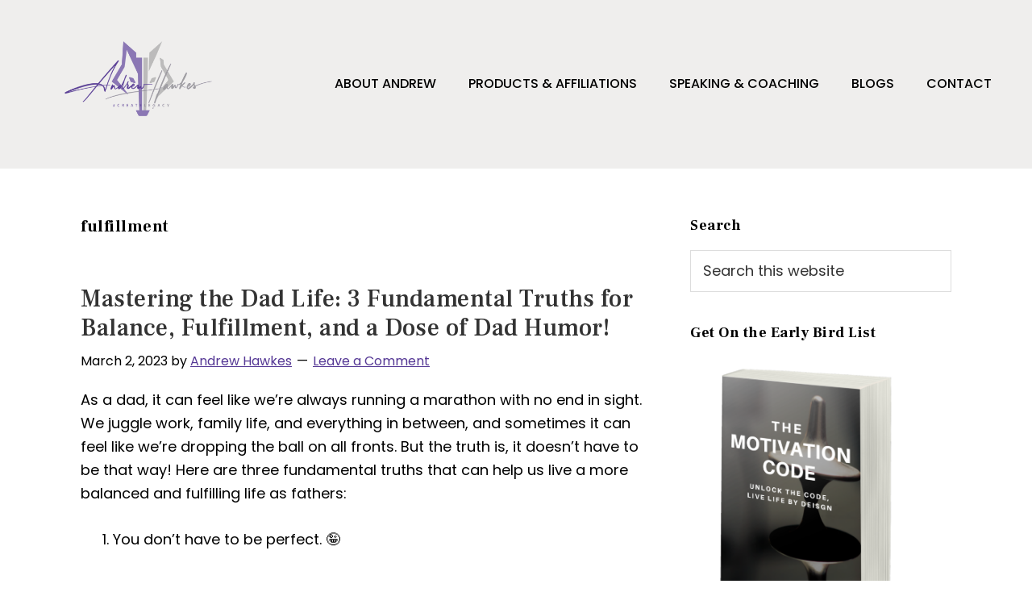

--- FILE ---
content_type: text/html; charset=UTF-8
request_url: https://www.andrewhawkes.com/tag/fulfillment/
body_size: 11823
content:
<!DOCTYPE html>
<html lang="en-US">
<head>
<meta charset="UTF-8"/>
<meta name="viewport" content="width=device-width, initial-scale=1"/>
<meta name='robots' content='index, follow, max-image-preview:large, max-snippet:-1, max-video-preview:-1'/>

	<!-- This site is optimized with the Yoast SEO plugin v23.1 - https://yoast.com/wordpress/plugins/seo/ -->
	<title>fulfillment Archives - Andrew Hawkes</title>
	<link rel="canonical" href="https://www.aaa.andrewhawkes.com/tag/fulfillment/"/>
	<meta property="og:locale" content="en_US"/>
	<meta property="og:type" content="article"/>
	<meta property="og:title" content="fulfillment Archives - Andrew Hawkes"/>
	<meta property="og:url" content="https://www.aaa.andrewhawkes.com/tag/fulfillment/"/>
	<meta property="og:site_name" content="Andrew Hawkes"/>
	<meta property="og:image" content="https://www.andrewhawkes.com/wp-content/uploads/2022/11/Andrew-Hawkes-on-Stage-1-scaled.jpg"/>
	<meta property="og:image:width" content="1707"/>
	<meta property="og:image:height" content="2560"/>
	<meta property="og:image:type" content="image/jpeg"/>
	<meta name="twitter:card" content="summary_large_image"/>
	<script type="application/ld+json" class="yoast-schema-graph">{"@context":"https://schema.org","@graph":[{"@type":"CollectionPage","@id":"https://www.aaa.andrewhawkes.com/tag/fulfillment/","url":"https://www.aaa.andrewhawkes.com/tag/fulfillment/","name":"fulfillment Archives - Andrew Hawkes","isPartOf":{"@id":"http://localhost.andrewhawkes.com/#website"},"primaryImageOfPage":{"@id":"https://www.aaa.andrewhawkes.com/tag/fulfillment/#primaryimage"},"image":{"@id":"https://www.aaa.andrewhawkes.com/tag/fulfillment/#primaryimage"},"thumbnailUrl":"https://www.andrewhawkes.com/wp-content/uploads/2023/03/Dad-Life-Balance.png","breadcrumb":{"@id":"https://www.aaa.andrewhawkes.com/tag/fulfillment/#breadcrumb"},"inLanguage":"en-US"},{"@type":"ImageObject","inLanguage":"en-US","@id":"https://www.aaa.andrewhawkes.com/tag/fulfillment/#primaryimage","url":"https://www.andrewhawkes.com/wp-content/uploads/2023/03/Dad-Life-Balance.png","contentUrl":"https://www.andrewhawkes.com/wp-content/uploads/2023/03/Dad-Life-Balance.png","width":1024,"height":768},{"@type":"BreadcrumbList","@id":"https://www.aaa.andrewhawkes.com/tag/fulfillment/#breadcrumb","itemListElement":[{"@type":"ListItem","position":1,"name":"Home","item":"http://localhost.andrewhawkes.com/"},{"@type":"ListItem","position":2,"name":"fulfillment"}]},{"@type":"WebSite","@id":"http://localhost.andrewhawkes.com/#website","url":"http://localhost.andrewhawkes.com/","name":"Andrew Hawkes","description":"Guide","potentialAction":[{"@type":"SearchAction","target":{"@type":"EntryPoint","urlTemplate":"http://localhost.andrewhawkes.com/?s={search_term_string}"},"query-input":"required name=search_term_string"}],"inLanguage":"en-US"}]}</script>
	<!-- / Yoast SEO plugin. -->


<link rel='dns-prefetch' href='//widgets.leadconnectorhq.com'/>
<link rel='dns-prefetch' href='//fonts.googleapis.com'/>
<link rel='dns-prefetch' href='//www.googletagmanager.com'/>
<link rel="alternate" type="application/rss+xml" title="Andrew Hawkes &raquo; Feed" href="https://www.andrewhawkes.com/feed/"/>
<link rel="alternate" type="application/rss+xml" title="Andrew Hawkes &raquo; Comments Feed" href="https://www.andrewhawkes.com/comments/feed/"/>
<link rel="alternate" type="application/rss+xml" title="Andrew Hawkes &raquo; fulfillment Tag Feed" href="https://www.andrewhawkes.com/tag/fulfillment/feed/"/>
<style id='wp-img-auto-sizes-contain-inline-css'>img:is([sizes=auto i],[sizes^="auto," i]){contain-intrinsic-size:3000px 1500px}</style>
<link rel='stylesheet' id='genesis-sample-css' href='https://www.andrewhawkes.com/wp-content/themes/genesis-sample/style.css?ver=3.3.1' media='all'/>
<style id='genesis-sample-inline-css'>a,.entry-title a:focus,.entry-title a:hover,.genesis-nav-menu a:focus,.genesis-nav-menu a:hover,.genesis-nav-menu .current-menu-item>a,.genesis-nav-menu .sub-menu .current-menu-item>a:focus,.genesis-nav-menu .sub-menu .current-menu-item>a:hover,.menu-toggle:focus,.menu-toggle:hover,.sub-menu-toggle:focus,.sub-menu-toggle:hover{color:#553895}button:focus,button:hover,input[type="button"]:focus,input[type="button"]:hover,input[type="reset"]:focus,input[type="reset"]:hover,input[type="submit"]:focus,input[type="submit"]:hover,input[type="reset"]:focus,input[type="reset"]:hover,input[type="submit"]:focus,input[type="submit"]:hover,.site-container div.wpforms-container-full .wpforms-form input[type="submit"]:focus,.site-container div.wpforms-container-full .wpforms-form input[type="submit"]:hover,.site-container div.wpforms-container-full .wpforms-form button[type="submit"]:focus,.site-container div.wpforms-container-full .wpforms-form button[type="submit"]:hover,.button:focus,.button:hover{background-color:#553895;color:#fff}@media only screen and (min-width:960px){.genesis-nav-menu>.menu-highlight>a:hover,.genesis-nav-menu>.menu-highlight>a:focus,.genesis-nav-menu>.menu-highlight.current-menu-item>a{background-color:#553895;color:#fff}}.site-header{position:static}</style>
<style id='wp-emoji-styles-inline-css'>img.wp-smiley,img.emoji{display:inline!important;border:none!important;box-shadow:none!important;height:1em!important;width:1em!important;margin:0 .07em!important;vertical-align:-.1em!important;background:none!important;padding:0!important}</style>
<style id='wp-block-library-inline-css'>:root{--wp-block-synced-color:#7a00df;--wp-block-synced-color--rgb:122 , 0 , 223;--wp-bound-block-color:var(--wp-block-synced-color);--wp-editor-canvas-background:#ddd;--wp-admin-theme-color:#007cba;--wp-admin-theme-color--rgb:0 , 124 , 186;--wp-admin-theme-color-darker-10:#006ba1;--wp-admin-theme-color-darker-10--rgb:0 , 107 , 160.5;--wp-admin-theme-color-darker-20:#005a87;--wp-admin-theme-color-darker-20--rgb:0 , 90 , 135;--wp-admin-border-width-focus:2px}@media (min-resolution:192dpi){:root{--wp-admin-border-width-focus:1.5px}}.wp-element-button{cursor:pointer}:root .has-very-light-gray-background-color{background-color:#eee}:root .has-very-dark-gray-background-color{background-color:#313131}:root .has-very-light-gray-color{color:#eee}:root .has-very-dark-gray-color{color:#313131}:root .has-vivid-green-cyan-to-vivid-cyan-blue-gradient-background{background:linear-gradient(135deg,#00d084,#0693e3)}:root .has-purple-crush-gradient-background{background:linear-gradient(135deg,#34e2e4,#4721fb 50%,#ab1dfe)}:root .has-hazy-dawn-gradient-background{background:linear-gradient(135deg,#faaca8,#dad0ec)}:root .has-subdued-olive-gradient-background{background:linear-gradient(135deg,#fafae1,#67a671)}:root .has-atomic-cream-gradient-background{background:linear-gradient(135deg,#fdd79a,#004a59)}:root .has-nightshade-gradient-background{background:linear-gradient(135deg,#330968,#31cdcf)}:root .has-midnight-gradient-background{background:linear-gradient(135deg,#020381,#2874fc)}:root{--wp--preset--font-size--normal:16px;--wp--preset--font-size--huge:42px}.has-regular-font-size{font-size:1em}.has-larger-font-size{font-size:2.625em}.has-normal-font-size{font-size:var(--wp--preset--font-size--normal)}.has-huge-font-size{font-size:var(--wp--preset--font-size--huge)}.has-text-align-center{text-align:center}.has-text-align-left{text-align:left}.has-text-align-right{text-align:right}.has-fit-text{white-space:nowrap!important}#end-resizable-editor-section{display:none}.aligncenter{clear:both}.items-justified-left{justify-content:flex-start}.items-justified-center{justify-content:center}.items-justified-right{justify-content:flex-end}.items-justified-space-between{justify-content:space-between}.screen-reader-text{border:0;clip-path:inset(50%);height:1px;margin:-1px;overflow:hidden;padding:0;position:absolute;width:1px;word-wrap:normal!important}.screen-reader-text:focus{background-color:#ddd;clip-path:none;color:#444;display:block;font-size:1em;height:auto;left:5px;line-height:normal;padding:15px 23px 14px;text-decoration:none;top:5px;width:auto;z-index:100000}html :where(.has-border-color){border-style:solid}html :where([style*=border-top-color]){border-top-style:solid}html :where([style*=border-right-color]){border-right-style:solid}html :where([style*=border-bottom-color]){border-bottom-style:solid}html :where([style*=border-left-color]){border-left-style:solid}html :where([style*=border-width]){border-style:solid}html :where([style*=border-top-width]){border-top-style:solid}html :where([style*=border-right-width]){border-right-style:solid}html :where([style*=border-bottom-width]){border-bottom-style:solid}html :where([style*=border-left-width]){border-left-style:solid}html :where(img[class*=wp-image-]){height:auto;max-width:100%}:where(figure){margin:0 0 1em}html :where(.is-position-sticky){--wp-admin--admin-bar--position-offset:var(--wp-admin--admin-bar--height,0)}@media screen and (max-width:600px){html :where(.is-position-sticky){--wp-admin--admin-bar--position-offset:0}}</style><style id='global-styles-inline-css'>:root{--wp--preset--aspect-ratio--square:1;--wp--preset--aspect-ratio--4-3: 4/3;--wp--preset--aspect-ratio--3-4: 3/4;--wp--preset--aspect-ratio--3-2: 3/2;--wp--preset--aspect-ratio--2-3: 2/3;--wp--preset--aspect-ratio--16-9: 16/9;--wp--preset--aspect-ratio--9-16: 9/16;--wp--preset--color--black:#000;--wp--preset--color--cyan-bluish-gray:#abb8c3;--wp--preset--color--white:#fff;--wp--preset--color--pale-pink:#f78da7;--wp--preset--color--vivid-red:#cf2e2e;--wp--preset--color--luminous-vivid-orange:#ff6900;--wp--preset--color--luminous-vivid-amber:#fcb900;--wp--preset--color--light-green-cyan:#7bdcb5;--wp--preset--color--vivid-green-cyan:#00d084;--wp--preset--color--pale-cyan-blue:#8ed1fc;--wp--preset--color--vivid-cyan-blue:#0693e3;--wp--preset--color--vivid-purple:#9b51e0;--wp--preset--color--theme-primary:#553895;--wp--preset--color--theme-secondary:#553895;--wp--preset--gradient--vivid-cyan-blue-to-vivid-purple:linear-gradient(135deg,#0693e3 0%,#9b51e0 100%);--wp--preset--gradient--light-green-cyan-to-vivid-green-cyan:linear-gradient(135deg,#7adcb4 0%,#00d082 100%);--wp--preset--gradient--luminous-vivid-amber-to-luminous-vivid-orange:linear-gradient(135deg,#fcb900 0%,#ff6900 100%);--wp--preset--gradient--luminous-vivid-orange-to-vivid-red:linear-gradient(135deg,#ff6900 0%,#cf2e2e 100%);--wp--preset--gradient--very-light-gray-to-cyan-bluish-gray:linear-gradient(135deg,#eee 0%,#a9b8c3 100%);--wp--preset--gradient--cool-to-warm-spectrum:linear-gradient(135deg,#4aeadc 0%,#9778d1 20%,#cf2aba 40%,#ee2c82 60%,#fb6962 80%,#fef84c 100%);--wp--preset--gradient--blush-light-purple:linear-gradient(135deg,#ffceec 0%,#9896f0 100%);--wp--preset--gradient--blush-bordeaux:linear-gradient(135deg,#fecda5 0%,#fe2d2d 50%,#6b003e 100%);--wp--preset--gradient--luminous-dusk:linear-gradient(135deg,#ffcb70 0%,#c751c0 50%,#4158d0 100%);--wp--preset--gradient--pale-ocean:linear-gradient(135deg,#fff5cb 0%,#b6e3d4 50%,#33a7b5 100%);--wp--preset--gradient--electric-grass:linear-gradient(135deg,#caf880 0%,#71ce7e 100%);--wp--preset--gradient--midnight:linear-gradient(135deg,#020381 0%,#2874fc 100%);--wp--preset--font-size--small:12px;--wp--preset--font-size--medium:20px;--wp--preset--font-size--large:20px;--wp--preset--font-size--x-large:42px;--wp--preset--font-size--normal:18px;--wp--preset--font-size--larger:24px;--wp--preset--spacing--20:.44rem;--wp--preset--spacing--30:.67rem;--wp--preset--spacing--40:1rem;--wp--preset--spacing--50:1.5rem;--wp--preset--spacing--60:2.25rem;--wp--preset--spacing--70:3.38rem;--wp--preset--spacing--80:5.06rem;--wp--preset--shadow--natural:6px 6px 9px rgba(0,0,0,.2);--wp--preset--shadow--deep:12px 12px 50px rgba(0,0,0,.4);--wp--preset--shadow--sharp:6px 6px 0 rgba(0,0,0,.2);--wp--preset--shadow--outlined:6px 6px 0 -3px #fff , 6px 6px #000;--wp--preset--shadow--crisp:6px 6px 0 #000}:where(.is-layout-flex){gap:.5em}:where(.is-layout-grid){gap:.5em}body .is-layout-flex{display:flex}.is-layout-flex{flex-wrap:wrap;align-items:center}.is-layout-flex > :is(*, div){margin:0}body .is-layout-grid{display:grid}.is-layout-grid > :is(*, div){margin:0}:where(.wp-block-columns.is-layout-flex){gap:2em}:where(.wp-block-columns.is-layout-grid){gap:2em}:where(.wp-block-post-template.is-layout-flex){gap:1.25em}:where(.wp-block-post-template.is-layout-grid){gap:1.25em}.has-black-color{color:var(--wp--preset--color--black)!important}.has-cyan-bluish-gray-color{color:var(--wp--preset--color--cyan-bluish-gray)!important}.has-white-color{color:var(--wp--preset--color--white)!important}.has-pale-pink-color{color:var(--wp--preset--color--pale-pink)!important}.has-vivid-red-color{color:var(--wp--preset--color--vivid-red)!important}.has-luminous-vivid-orange-color{color:var(--wp--preset--color--luminous-vivid-orange)!important}.has-luminous-vivid-amber-color{color:var(--wp--preset--color--luminous-vivid-amber)!important}.has-light-green-cyan-color{color:var(--wp--preset--color--light-green-cyan)!important}.has-vivid-green-cyan-color{color:var(--wp--preset--color--vivid-green-cyan)!important}.has-pale-cyan-blue-color{color:var(--wp--preset--color--pale-cyan-blue)!important}.has-vivid-cyan-blue-color{color:var(--wp--preset--color--vivid-cyan-blue)!important}.has-vivid-purple-color{color:var(--wp--preset--color--vivid-purple)!important}.has-black-background-color{background-color:var(--wp--preset--color--black)!important}.has-cyan-bluish-gray-background-color{background-color:var(--wp--preset--color--cyan-bluish-gray)!important}.has-white-background-color{background-color:var(--wp--preset--color--white)!important}.has-pale-pink-background-color{background-color:var(--wp--preset--color--pale-pink)!important}.has-vivid-red-background-color{background-color:var(--wp--preset--color--vivid-red)!important}.has-luminous-vivid-orange-background-color{background-color:var(--wp--preset--color--luminous-vivid-orange)!important}.has-luminous-vivid-amber-background-color{background-color:var(--wp--preset--color--luminous-vivid-amber)!important}.has-light-green-cyan-background-color{background-color:var(--wp--preset--color--light-green-cyan)!important}.has-vivid-green-cyan-background-color{background-color:var(--wp--preset--color--vivid-green-cyan)!important}.has-pale-cyan-blue-background-color{background-color:var(--wp--preset--color--pale-cyan-blue)!important}.has-vivid-cyan-blue-background-color{background-color:var(--wp--preset--color--vivid-cyan-blue)!important}.has-vivid-purple-background-color{background-color:var(--wp--preset--color--vivid-purple)!important}.has-black-border-color{border-color:var(--wp--preset--color--black)!important}.has-cyan-bluish-gray-border-color{border-color:var(--wp--preset--color--cyan-bluish-gray)!important}.has-white-border-color{border-color:var(--wp--preset--color--white)!important}.has-pale-pink-border-color{border-color:var(--wp--preset--color--pale-pink)!important}.has-vivid-red-border-color{border-color:var(--wp--preset--color--vivid-red)!important}.has-luminous-vivid-orange-border-color{border-color:var(--wp--preset--color--luminous-vivid-orange)!important}.has-luminous-vivid-amber-border-color{border-color:var(--wp--preset--color--luminous-vivid-amber)!important}.has-light-green-cyan-border-color{border-color:var(--wp--preset--color--light-green-cyan)!important}.has-vivid-green-cyan-border-color{border-color:var(--wp--preset--color--vivid-green-cyan)!important}.has-pale-cyan-blue-border-color{border-color:var(--wp--preset--color--pale-cyan-blue)!important}.has-vivid-cyan-blue-border-color{border-color:var(--wp--preset--color--vivid-cyan-blue)!important}.has-vivid-purple-border-color{border-color:var(--wp--preset--color--vivid-purple)!important}.has-vivid-cyan-blue-to-vivid-purple-gradient-background{background:var(--wp--preset--gradient--vivid-cyan-blue-to-vivid-purple)!important}.has-light-green-cyan-to-vivid-green-cyan-gradient-background{background:var(--wp--preset--gradient--light-green-cyan-to-vivid-green-cyan)!important}.has-luminous-vivid-amber-to-luminous-vivid-orange-gradient-background{background:var(--wp--preset--gradient--luminous-vivid-amber-to-luminous-vivid-orange)!important}.has-luminous-vivid-orange-to-vivid-red-gradient-background{background:var(--wp--preset--gradient--luminous-vivid-orange-to-vivid-red)!important}.has-very-light-gray-to-cyan-bluish-gray-gradient-background{background:var(--wp--preset--gradient--very-light-gray-to-cyan-bluish-gray)!important}.has-cool-to-warm-spectrum-gradient-background{background:var(--wp--preset--gradient--cool-to-warm-spectrum)!important}.has-blush-light-purple-gradient-background{background:var(--wp--preset--gradient--blush-light-purple)!important}.has-blush-bordeaux-gradient-background{background:var(--wp--preset--gradient--blush-bordeaux)!important}.has-luminous-dusk-gradient-background{background:var(--wp--preset--gradient--luminous-dusk)!important}.has-pale-ocean-gradient-background{background:var(--wp--preset--gradient--pale-ocean)!important}.has-electric-grass-gradient-background{background:var(--wp--preset--gradient--electric-grass)!important}.has-midnight-gradient-background{background:var(--wp--preset--gradient--midnight)!important}.has-small-font-size{font-size:var(--wp--preset--font-size--small)!important}.has-medium-font-size{font-size:var(--wp--preset--font-size--medium)!important}.has-large-font-size{font-size:var(--wp--preset--font-size--large)!important}.has-x-large-font-size{font-size:var(--wp--preset--font-size--x-large)!important}</style>

<style id='classic-theme-styles-inline-css'>.wp-block-button__link{color:#fff;background-color:#32373c;border-radius:9999px;box-shadow:none;text-decoration:none;padding:calc(.667em + 2px) calc(1.333em + 2px);font-size:1.125em}.wp-block-file__button{background:#32373c;color:#fff;text-decoration:none}</style>
<link rel='stylesheet' id='LeadConnector-css' href='https://www.andrewhawkes.com/wp-content/plugins/leadconnector/public/css/lc-public.css?ver=1.7' media='all'/>
<link rel='stylesheet' id='fl-builder-layout-bundle-718f237f76c38df26865a33bf3def388-css' href='https://www.andrewhawkes.com/wp-content/uploads/bb-plugin/cache/718f237f76c38df26865a33bf3def388-layout-bundle.css?ver=2.4.2.5-1.3.3.1' media='all'/>
<link rel='stylesheet' id='genesis-sample-fonts-css' href='https://fonts.googleapis.com/css?family=Source+Sans+Pro%3A400%2C400i%2C600%2C700&#038;display=swap&#038;ver=3.3.1' media='all'/>
<link rel='stylesheet' id='dashicons-css' href='https://www.andrewhawkes.com/wp-includes/css/dashicons.min.css?ver=6.9' media='all'/>
<link rel='stylesheet' id='genesis-sample-gutenberg-css' href='https://www.andrewhawkes.com/wp-content/themes/genesis-sample/lib/gutenberg/front-end.css?ver=3.3.1' media='all'/>
<style id='genesis-sample-gutenberg-inline-css'>.ab-block-post-grid .ab-post-grid-items h2 a:hover{color:#553895}.site-container .wp-block-button .wp-block-button__link{background-color:#553895}.wp-block-button .wp-block-button__link:not(.has-background),
.wp-block-button .wp-block-button__link:not(.has-background):focus,
.wp-block-button .wp-block-button__link:not(.has-background):hover {color:#fff}.site-container .wp-block-button.is-style-outline .wp-block-button__link{color:#553895}.site-container .wp-block-button.is-style-outline .wp-block-button__link:focus,.site-container .wp-block-button.is-style-outline .wp-block-button__link:hover{color:#785bb8}.site-container .has-small-font-size{font-size:12px}.site-container .has-normal-font-size{font-size:18px}.site-container .has-large-font-size{font-size:20px}.site-container .has-larger-font-size{font-size:24px}.site-container .has-theme-primary-color,.site-container .wp-block-button .wp-block-button__link.has-theme-primary-color,.site-container .wp-block-button.is-style-outline .wp-block-button__link.has-theme-primary-color{color:#553895}.site-container .has-theme-primary-background-color,.site-container .wp-block-button .wp-block-button__link.has-theme-primary-background-color,.site-container .wp-block-pullquote.is-style-solid-color.has-theme-primary-background-color{background-color:#553895}.site-container .has-theme-secondary-color,.site-container .wp-block-button .wp-block-button__link.has-theme-secondary-color,.site-container .wp-block-button.is-style-outline .wp-block-button__link.has-theme-secondary-color{color:#553895}.site-container .has-theme-secondary-background-color,.site-container .wp-block-button .wp-block-button__link.has-theme-secondary-background-color,.site-container .wp-block-pullquote.is-style-solid-color.has-theme-secondary-background-color{background-color:#553895}</style>
<link rel='stylesheet' id='pp-animate-css' href='https://www.andrewhawkes.com/wp-content/plugins/bbpowerpack/assets/css/animate.min.css?ver=3.5.1' media='all'/>
<script src="https://widgets.leadconnectorhq.com/loader.js?ver=1.7" id="LeadConnector.lc_text_widget-js"></script>
<script src="https://www.andrewhawkes.com/wp-includes/js/jquery/jquery.min.js?ver=3.7.1" id="jquery-core-js"></script>
<script src="https://www.andrewhawkes.com/wp-includes/js/jquery/jquery-migrate.min.js?ver=3.4.1" id="jquery-migrate-js"></script>
<script id="LeadConnector-js-extra">var lc_public_js={"text_widget_location_id":"19TCCv6xzNdjGJCbwjP0","text_widget_heading":"","text_widget_sub_heading":"","text_widget_error":"0","text_widget_use_email_field":"0","text_widget_settings":{"supportContact":"","promptAvatar":"https://widgets.leadconnectorhq.com/chat-widget/assets/defaultAvatar.png","heading":"Have a question?","legalMsg":"By submitting you agree to receive SMS or e-mails for the provided channel. Rates may be applied.","agencyWebsite":"www.GoPipelinePro.com","useEmailField":false,"enableRevisitMessage":true,"agencyName":"PipelinePRO","showPrompt":true,"autoCountryCode":true,"subHeading":"Enter your question below and a representative will get right back to you.","widgetPrimaryColor":"#553895","countryCode":"","promptMsg":"Hi there, have a question? Text us here.","revisitPromptMsg":"Welcome back {{name}}, how can we help you today?","successMsg":"One of our representatives will contact you shortly.","showAgencyBranding":true,"thankYouMsg":"Thank You!"},"text_widget_cdn_base_url":"https://widgets.leadconnectorhq.com/"};</script>
<script src="https://www.andrewhawkes.com/wp-content/plugins/leadconnector/public/js/lc-public.js?ver=1.7" id="LeadConnector-js"></script>
<script src="https://www.andrewhawkes.com/wp-includes/js/imagesloaded.min.js?ver=6.9" id="imagesloaded-js"></script>
<link rel="https://api.w.org/" href="https://www.andrewhawkes.com/wp-json/"/><link rel="alternate" title="JSON" type="application/json" href="https://www.andrewhawkes.com/wp-json/wp/v2/tags/14"/><link rel="EditURI" type="application/rsd+xml" title="RSD" href="https://www.andrewhawkes.com/xmlrpc.php?rsd"/>
<meta name="generator" content="WordPress 6.9"/>
		<script>var bb_powerpack={ajaxurl:'https://www.andrewhawkes.com/wp-admin/admin-ajax.php'};</script>
		<meta name="generator" content="Site Kit by Google 1.132.0"/><link rel="pingback" href="https://www.andrewhawkes.com/xmlrpc.php"/>
<link rel="preconnect" href="https://fonts.googleapis.com">
<link rel="preconnect" href="https://fonts.gstatic.com" crossorigin>
<link href="https://fonts.googleapis.com/css2?family=Frank+Ruhl+Libre:wght@400;500;700;900&family=Poppins:ital,wght@0,100;0,200;0,300;0,400;0,500;0,600;0,700;1,100&family=WindSong:wght@400;500&display=swap" rel="stylesheet"><link rel="icon" href="https://www.andrewhawkes.com/wp-content/uploads/2023/02/cropped-android-chrome-512x512-1-32x32.png" sizes="32x32"/>
<link rel="icon" href="https://www.andrewhawkes.com/wp-content/uploads/2023/02/cropped-android-chrome-512x512-1-192x192.png" sizes="192x192"/>
<link rel="apple-touch-icon" href="https://www.andrewhawkes.com/wp-content/uploads/2023/02/cropped-android-chrome-512x512-1-180x180.png"/>
<meta name="msapplication-TileImage" content="https://www.andrewhawkes.com/wp-content/uploads/2023/02/cropped-android-chrome-512x512-1-270x270.png"/>
		<style id="wp-custom-css">
			body {
	background-color: #fff;
	color: #000000;
	font-family: 'Poppins', sans-serif;
	font-style: normal;
	font-weight: 400;
	font-size: 18px;
	line-height: 1.625;
	margin: 0;
	overflow-x: hidden;
}
p {
	color: #000000;
}
h1, h2, h3, h4, h5, h6 {
	font-family: 'Frank Ruhl Libre', serif;
	font-style: normal;
	font-weight: 500;
	line-height: 1.2;
	margin: 0 0 20px;
	letter-spacing: 0.5px;
}
.signature {
	font-family: 'WindSong', cursive;
}
#gform_1 textarea.large {
    max-height: 150px!important;
}
.fl-bg-video {
    position: fixed!important;
}
.fl-bg-video-fallback {
    background-image: url(/wp-content/uploads/2021/08/Harin.Arun_Andrew-Hawkes-Rebranding_2024x1000_AHT_27-Aug-2021_V1_R5.png)!important;
}
.header-section .fl-row-content-wrap:after {
    background-image: -webkit-linear-gradient(-90deg ,transparent 0%,transparent 50%, rgb(0 0 0 / 20%) 50%, rgb(0 0 0 / 20%) 100%), -webkit-linear-gradient( 0deg, rgb(0 0 0 / 10%) 0%, rgba(0,0,0,0.1) 50%, rgb(0 0 0 / 20%) 50%, rgb(0 0 0 / 20%) 100%);
    background-size: 0.2em 0.2em;
}
.header-section-overlay {
    position: absolute;
    top: 0;
    left: 0;
    right: 0;
    bottom: 0;
}
#genesis-nav-primary, #genesis-mobile-nav-primary {
    display: none;
}		</style>
		</head>
<body class="archive tag tag-fulfillment tag-14 wp-custom-logo wp-embed-responsive wp-theme-genesis wp-child-theme-genesis-sample fl-theme-builder-header fl-theme-builder-footer header-full-width content-sidebar genesis-breadcrumbs-hidden genesis-footer-widgets-visible"><div class="site-container"><ul class="genesis-skip-link"><li><a href="#genesis-nav-primary" class="screen-reader-shortcut"> Skip to primary navigation</a></li><li><a href="#genesis-content" class="screen-reader-shortcut"> Skip to main content</a></li><li><a href="#genesis-sidebar-primary" class="screen-reader-shortcut"> Skip to primary sidebar</a></li><li><a href="#genesis-footer-widgets" class="screen-reader-shortcut"> Skip to footer</a></li></ul><header class="fl-builder-content fl-builder-content-307 fl-builder-global-templates-locked" data-post-id="307" data-type="header" data-sticky="0" data-sticky-breakpoint="medium" data-shrink="0" data-overlay="0" data-overlay-bg="default" data-shrink-image-height="50px" itemscope="itemscope" itemtype="http://schema.org/WPHeader"><div class="fl-row fl-row-full-width fl-row-bg-color fl-node-61329cd2a6c21" data-node="61329cd2a6c21">
	<div class="fl-row-content-wrap">
						<div class="fl-row-content fl-row-fixed-width fl-node-content">
		
<div class="fl-col-group fl-node-61329cd2a6c25 fl-col-group-equal-height fl-col-group-align-center fl-col-group-custom-width" data-node="61329cd2a6c25">
			<div class="fl-col fl-node-61329cd2a6c26 fl-col-small" data-node="61329cd2a6c26">
	<div class="fl-col-content fl-node-content">
	<div class="fl-module fl-module-photo fl-node-61329d4b63a79" data-node="61329d4b63a79">
	<div class="fl-module-content fl-node-content">
		<div class="fl-photo fl-photo-align-left" itemscope itemtype="https://schema.org/ImageObject">
	<div class="fl-photo-content fl-photo-img-png">
				<a href="https://www.andrewhawkes.com" target="_self" itemprop="url">
				<img loading="lazy" decoding="async" width="1024" height="772" class="fl-photo-img wp-image-435" src="http://www.andrewhawkes.com/wp-content/uploads/2023/02/cropped-cropped-Andrew-Hawkes-Website-Logo-1024x772.png" alt="http://www.andrewhawkes.com/wp-content/uploads/2023/02/cropped-Andrew-Hawkes-Website-Logo.png" itemprop="image" title="cropped-cropped-Andrew-Hawkes-Website-Logo.png" data-no-lazy="1" srcset="https://www.andrewhawkes.com/wp-content/uploads/2023/02/cropped-cropped-Andrew-Hawkes-Website-Logo-1024x772.png 1024w, https://www.andrewhawkes.com/wp-content/uploads/2023/02/cropped-cropped-Andrew-Hawkes-Website-Logo-300x226.png 300w, https://www.andrewhawkes.com/wp-content/uploads/2023/02/cropped-cropped-Andrew-Hawkes-Website-Logo-768x579.png 768w, https://www.andrewhawkes.com/wp-content/uploads/2023/02/cropped-cropped-Andrew-Hawkes-Website-Logo-1536x1157.png 1536w, https://www.andrewhawkes.com/wp-content/uploads/2023/02/cropped-cropped-Andrew-Hawkes-Website-Logo.png 1724w" sizes="auto, (max-width: 1024px) 100vw, 1024px"/>
				</a>
					</div>
	</div>
	</div>
</div>
	</div>
</div>
			<div class="fl-col fl-node-61329cd2a6c27" data-node="61329cd2a6c27">
	<div class="fl-col-content fl-node-content">
	<div class="fl-module fl-module-pp-advanced-menu fl-node-61329d860ddd3" data-node="61329d860ddd3">
	<div class="fl-module-content fl-node-content">
		<div class="pp-advanced-menu pp-advanced-menu-accordion-collapse pp-menu-default">
   	   <div class="pp-clear"></div>

		
	   	<ul id="menu-menu-pages" class="menu pp-advanced-menu-horizontal pp-toggle-arrows"><li id="menu-item-326" class="menu-item menu-item-type-post_type menu-item-object-page menu-item-home"><a href="https://www.andrewhawkes.com/" tabindex="0" role="link"><span class="menu-item-text">About Andrew</span></a></li>
<li id="menu-item-322" class="menu-item menu-item-type-custom menu-item-object-custom menu-item-home"><a href="https://www.andrewhawkes.com/#books" tabindex="0" role="link"><span class="menu-item-text">Products &#038; Affiliations</span></a></li>
<li id="menu-item-323" class="menu-item menu-item-type-custom menu-item-object-custom menu-item-home"><a href="https://www.andrewhawkes.com/#speaking" tabindex="0" role="link"><span class="menu-item-text">Speaking &#038; Coaching</span></a></li>
<li id="menu-item-324" class="menu-item menu-item-type-custom menu-item-object-custom menu-item-home"><a href="https://www.andrewhawkes.com/#blogs" tabindex="0" role="link"><span class="menu-item-text">Blogs</span></a></li>
<li id="menu-item-325" class="menu-item menu-item-type-custom menu-item-object-custom menu-item-home"><a href="https://www.andrewhawkes.com/#contact" tabindex="0" role="link"><span class="menu-item-text">Contact</span></a></li>
</ul>
		</div>
			<div class="pp-advanced-menu-mobile-toggle hamburger">
				<div class="pp-hamburger" tabindex="0" role="button" aria-label="Menu"><div class="pp-hamburger-box"><div class="pp-hamburger-inner"></div></div></div>			</div>
			<div class="pp-advanced-menu pp-advanced-menu-accordion-collapse off-canvas">
	<div class="pp-clear"></div>
	<div class="pp-off-canvas-menu pp-menu-right">
		<a href="javascript:void(0)" class="pp-menu-close-btn">×</a>

		
		<ul id="menu-menu-pages-1" class="menu pp-advanced-menu-horizontal pp-toggle-arrows"><li id="menu-item-326" class="menu-item menu-item-type-post_type menu-item-object-page menu-item-home"><a href="https://www.andrewhawkes.com/" tabindex="0" role="link"><span class="menu-item-text">About Andrew</span></a></li>
<li id="menu-item-322" class="menu-item menu-item-type-custom menu-item-object-custom menu-item-home"><a href="https://www.andrewhawkes.com/#books" tabindex="0" role="link"><span class="menu-item-text">Products &#038; Affiliations</span></a></li>
<li id="menu-item-323" class="menu-item menu-item-type-custom menu-item-object-custom menu-item-home"><a href="https://www.andrewhawkes.com/#speaking" tabindex="0" role="link"><span class="menu-item-text">Speaking &#038; Coaching</span></a></li>
<li id="menu-item-324" class="menu-item menu-item-type-custom menu-item-object-custom menu-item-home"><a href="https://www.andrewhawkes.com/#blogs" tabindex="0" role="link"><span class="menu-item-text">Blogs</span></a></li>
<li id="menu-item-325" class="menu-item menu-item-type-custom menu-item-object-custom menu-item-home"><a href="https://www.andrewhawkes.com/#contact" tabindex="0" role="link"><span class="menu-item-text">Contact</span></a></li>
</ul>
		
	</div>
</div>
	</div>
</div>
	</div>
</div>
	</div>
		</div>
	</div>
</div>
</header><nav class="nav-primary" aria-label="Main" id="genesis-nav-primary"><div class="wrap"><ul id="menu-main-menu" class="menu genesis-nav-menu menu-primary js-superfish"><li id="menu-item-54" class="menu-item menu-item-type-custom menu-item-object-custom menu-item-54"><a href="#about"><span>About Andrew</span></a></li>
<li id="menu-item-55" class="menu-item menu-item-type-custom menu-item-object-custom menu-item-55"><a href="#books"><span>Products &#038; Affiliations</span></a></li>
<li id="menu-item-56" class="menu-item menu-item-type-custom menu-item-object-custom menu-item-56"><a href="#speaking"><span>Speaking &#038; Coaching</span></a></li>
<li id="menu-item-57" class="menu-item menu-item-type-custom menu-item-object-custom menu-item-57"><a href="#blogs"><span>Blogs</span></a></li>
<li id="menu-item-58" class="menu-item menu-item-type-custom menu-item-object-custom menu-item-58"><a href="#contact"><span>Contact</span></a></li>
</ul></div></nav><div class="site-inner"><div class="content-sidebar-wrap"><main class="content" id="genesis-content"><div class="archive-description taxonomy-archive-description taxonomy-description"><h1 class="archive-title">fulfillment</h1></div><article class="post-440 post type-post status-publish format-standard has-post-thumbnail category-blogs category-dads tag-balance tag-dadhumor tag-dadlife tag-embracechaos tag-familylife tag-fatherhood tag-fulfillment tag-fundamentaltruths tag-parenting tag-perfectionisamyth tag-progressnotperfection tag-selfcare entry" aria-label="Mastering the Dad Life: 3 Fundamental Truths for Balance, Fulfillment, and a Dose of Dad Humor!"><header class="entry-header"><h2 class="entry-title"><a class="entry-title-link" rel="bookmark" href="https://www.andrewhawkes.com/blogs/mastering-the-dad-life-3-fundamental-truths-for-balance-fulfillment-and-a-dose-of-dad-humor/">Mastering the Dad Life: 3 Fundamental Truths for Balance, Fulfillment, and a Dose of Dad Humor!</a></h2>
<p class="entry-meta"><time class="entry-time">March 2, 2023</time> by <span class="entry-author"><a href="https://www.andrewhawkes.com/author/andrew/" class="entry-author-link" rel="author"><span class="entry-author-name">Andrew Hawkes</span></a></span> <span class="entry-comments-link"><a href="https://www.andrewhawkes.com/blogs/mastering-the-dad-life-3-fundamental-truths-for-balance-fulfillment-and-a-dose-of-dad-humor/#respond">Leave a Comment</a></span> </p></header><div class="entry-content"><p>As a dad, it can feel like we&#8217;re always running a marathon with no end in sight. We juggle work, family life, and everything in between, and sometimes it can feel like we&#8217;re dropping the ball on all fronts. But the truth is, it doesn&#8217;t have to be that way! Here are three fundamental truths that can help us live a more balanced and fulfilling life as fathers:</p>
<ol>
<li>You don&#8217;t have to be perfect. 🤪</li>
</ol>
<p>As dads, we often put immense pressure on ourselves to be everything to everyone. We want to be the best husband, the best father, the best employee, the best friend&#8230; the list goes on and on. But the truth is, perfection is an illusion. No one can do everything perfectly all the time, and that&#8217;s okay! Instead of striving for perfection, focus on doing your best in each moment. Remember, progress, not perfection, is the goal.</p>
<ol start="2">
<li>Take care of yourself. 💆‍♂️</li>
</ol>
<p>As fathers, we often put ourselves last on the priority list. We sacrifice our own needs and wants for the sake of our families, and while that&#8217;s admirable, it&#8217;s not sustainable. In order to show up as the best version of ourselves for our loved ones, we need to prioritize self-care. Whether it&#8217;s going for a run, reading a book, or indulging in your favorite hobby, make time for the things that make you feel happy and fulfilled. Your family will thank you for it!</p>
<ol start="3">
<li>Embrace the chaos. 😜</li>
</ol>
<p>Let&#8217;s face it, life as a dad is rarely predictable. Kids have a way of throwing curveballs at us when we least expect it, and sometimes it can feel like we&#8217;re constantly putting out fires. But instead of resisting the chaos, why not embrace it? Life is messy and imperfect, but that&#8217;s what makes it beautiful! So next time your kid spills their juice on the carpet or your boss calls an emergency meeting, take a deep breath and remind yourself that you&#8217;ve got this. After all, life is an adventure!</p>
<p>By embracing these three fundamental truths, we can live a more balanced and fulfilling life as fathers. Remember, we don&#8217;t have to be perfect, we just have to do our best. Prioritizing self-care isn&#8217;t selfish, it&#8217;s necessary. And finally, chaos can be our friend if we learn to embrace it. So go forth, dads, and live your best life! 🧔</p>
<p>In conclusion, being a father is one of life&#8217;s greatest adventures, but it&#8217;s also one of the most challenging. By embracing these fundamental truths, we can find more joy, balance, and fulfillment in our lives. So next time you&#8217;re feeling overwhelmed or uncertain, just remember: you&#8217;ve got this! 👊</p>
<p>#dadlife #fundamentaltruths #selfcare #embracechaos #balance #fulfillment #perfectionisamyth #progressnotperfection #fatherhood #parenting #familylife #dadhumor 😂👨‍👧‍👦💆‍♂️🧔🤪👊🏆🏃‍♂️📚🎨🌪️🤯</p>
</div><footer class="entry-footer"><p class="entry-meta"><span class="entry-categories">Filed Under: <a href="https://www.andrewhawkes.com/category/blogs/" rel="category tag">Blogs</a>, <a href="https://www.andrewhawkes.com/category/dads/" rel="category tag">Dads</a></span> <span class="entry-tags">Tagged With: <a href="https://www.andrewhawkes.com/tag/balance/" rel="tag">balance</a>, <a href="https://www.andrewhawkes.com/tag/dadhumor/" rel="tag">dadhumor.</a>, <a href="https://www.andrewhawkes.com/tag/dadlife/" rel="tag">dadlife</a>, <a href="https://www.andrewhawkes.com/tag/embracechaos/" rel="tag">embracechaos</a>, <a href="https://www.andrewhawkes.com/tag/familylife/" rel="tag">familylife</a>, <a href="https://www.andrewhawkes.com/tag/fatherhood/" rel="tag">fatherhood</a>, <a href="https://www.andrewhawkes.com/tag/fulfillment/" rel="tag">fulfillment</a>, <a href="https://www.andrewhawkes.com/tag/fundamentaltruths/" rel="tag">fundamentaltruths</a>, <a href="https://www.andrewhawkes.com/tag/parenting/" rel="tag">parenting</a>, <a href="https://www.andrewhawkes.com/tag/perfectionisamyth/" rel="tag">perfectionisamyth</a>, <a href="https://www.andrewhawkes.com/tag/progressnotperfection/" rel="tag">progressnotperfection</a>, <a href="https://www.andrewhawkes.com/tag/selfcare/" rel="tag">selfcare</a></span></p></footer></article></main><aside class="sidebar sidebar-primary widget-area" role="complementary" aria-label="Primary Sidebar" id="genesis-sidebar-primary"><h2 class="genesis-sidebar-title screen-reader-text">Primary Sidebar</h2><section id="search-2" class="widget widget_search"><div class="widget-wrap"><h3 class="widgettitle widget-title">Search</h3>
<form class="search-form" method="get" action="https://www.andrewhawkes.com/" role="search"><label class="search-form-label screen-reader-text" for="searchform-1">Search this website</label><input class="search-form-input" type="search" name="s" id="searchform-1" placeholder="Search this website"><input class="search-form-submit" type="submit" value="Search"><meta content="https://www.andrewhawkes.com/?s={s}"></form></div></section>
<section id="custom_html-2" class="widget_text widget widget_custom_html"><div class="widget_text widget-wrap"><h3 class="widgettitle widget-title">Get On the Early Bird List</h3>
<div class="textwidget custom-html-widget"><html> 
	<body>
		 <img src="https://www.andrewhawkes.com/wp-content/uploads/2023/02/The_Motivation_Code_v1.2.png" alt="Motivation Code">
<iframe src="https://api.leadconnectorhq.com/widget/form/cZviwp21uzrhydDpR9W4" style="width:100%;height:100%;border:none;border-radius:4px" id="inline-cZviwp21uzrhydDpR9W4" data-layout="{'id':'INLINE'}" data-trigger-type="alwaysShow" data-trigger-value="" data-activation-type="alwaysActivated" data-activation-value="" data-deactivation-type="neverDeactivate" data-deactivation-value="" data-form-name="Early Bird List (TMM) - Short" data-height="450" data-layout-iframe-id="inline-cZviwp21uzrhydDpR9W4" data-form-id="cZviwp21uzrhydDpR9W4">
        </iframe>
        <script src="https://link.msgsndr.com/js/form_embed.js"></script>
      
      
  </body>
</html></div></div></section>
<section id="calendar-2" class="widget widget_calendar"><div class="widget-wrap"><h3 class="widgettitle widget-title">Whats On</h3>
<div id="calendar_wrap" class="calendar_wrap"><table id="wp-calendar" class="wp-calendar-table">
	<caption>January 2026</caption>
	<thead>
	<tr>
		<th scope="col" aria-label="Monday">M</th>
		<th scope="col" aria-label="Tuesday">T</th>
		<th scope="col" aria-label="Wednesday">W</th>
		<th scope="col" aria-label="Thursday">T</th>
		<th scope="col" aria-label="Friday">F</th>
		<th scope="col" aria-label="Saturday">S</th>
		<th scope="col" aria-label="Sunday">S</th>
	</tr>
	</thead>
	<tbody>
	<tr>
		<td colspan="3" class="pad">&nbsp;</td><td>1</td><td>2</td><td>3</td><td>4</td>
	</tr>
	<tr>
		<td>5</td><td>6</td><td>7</td><td>8</td><td>9</td><td>10</td><td>11</td>
	</tr>
	<tr>
		<td>12</td><td id="today">13</td><td>14</td><td>15</td><td>16</td><td>17</td><td>18</td>
	</tr>
	<tr>
		<td>19</td><td>20</td><td>21</td><td>22</td><td>23</td><td>24</td><td>25</td>
	</tr>
	<tr>
		<td>26</td><td>27</td><td>28</td><td>29</td><td>30</td><td>31</td>
		<td class="pad" colspan="1">&nbsp;</td>
	</tr>
	</tbody>
	</table><nav aria-label="Previous and next months" class="wp-calendar-nav">
		<span class="wp-calendar-nav-prev"><a href="https://www.andrewhawkes.com/2023/03/">&laquo; Mar</a></span>
		<span class="pad">&nbsp;</span>
		<span class="wp-calendar-nav-next">&nbsp;</span>
	</nav></div></div></section>
<section id="rss-2" class="widget widget_rss"><div class="widget-wrap"><h3 class="widgettitle widget-title"><a class="rsswidget rss-widget-feed" href="https://www.AndrewHawkes.com"><img class="rss-widget-icon" style="border:0" width="14" height="14" src="https://www.andrewhawkes.com/wp-includes/images/rss.png" alt="RSS" loading="lazy"/></a> <a class="rsswidget rss-widget-title" href="http://localhost.andrewhawkes.com/">RSS Feed</a></h3>
<nav aria-label="RSS Feed"><ul><li><a class='rsswidget' href='https://www.andrewhawkes.com/blogs/mastering-the-dad-life-3-fundamental-truths-for-balance-fulfillment-and-a-dose-of-dad-humor/'>Mastering the Dad Life: 3 Fundamental Truths for Balance, Fulfillment, and a Dose of Dad Humor!</a> <cite>Andrew Hawkes</cite></li></ul></nav></div></section>
</aside></div></div><div class="footer-widgets" id="genesis-footer-widgets"><h2 class="genesis-sidebar-title screen-reader-text">Footer</h2><div class="wrap"><div class="widget-area footer-widgets-1 footer-widget-area"><section id="custom_html-3" class="widget_text widget widget_custom_html"><div class="widget_text widget-wrap"><div class="textwidget custom-html-widget"><div data-chat-widget data-style="--chat-widget-primary-color: #553895; --chat-widget-active-color:#553895 ;--chat-widget-bubble-color: #553895" data-location-id="19TCCv6xzNdjGJCbwjP0" data-prompt-avatar="https://widgets.leadconnectorhq.com/chat-widget/assets/defaultAvatar.png" data-agency-name="PipelinePRO" data-agency-website="www.GoPipelinePro.com"></div> <script src="https://widgets.leadconnectorhq.com/loader.js" data-resources-url="https://widgets.leadconnectorhq.com/chat-widget/loader.js"></script>  </div></div></section>
</div></div></div><footer class="fl-builder-content fl-builder-content-316 fl-builder-global-templates-locked" data-post-id="316" data-type="footer" itemscope="itemscope" itemtype="http://schema.org/WPFooter"><div class="fl-row fl-row-full-width fl-row-bg-color fl-node-61329f4196464" data-node="61329f4196464">
	<div class="fl-row-content-wrap">
						<div class="fl-row-content fl-row-fixed-width fl-node-content">
		
<div class="fl-col-group fl-node-61329f4196468" data-node="61329f4196468">
			<div class="fl-col fl-node-61329f4196469" data-node="61329f4196469">
	<div class="fl-col-content fl-node-content">
	<div class="fl-module fl-module-rich-text fl-node-61329f419646a" data-node="61329f419646a">
	<div class="fl-module-content fl-node-content">
		<div class="fl-rich-text">
	<p>© 2023 Andrew Hawkes | All Rights Reserved</p>
</div>
	</div>
</div>
	</div>
</div>
	</div>
		</div>
	</div>
</div>
</footer></div><script type="speculationrules">
{"prefetch":[{"source":"document","where":{"and":[{"href_matches":"/*"},{"not":{"href_matches":["/wp-*.php","/wp-admin/*","/wp-content/uploads/*","/wp-content/*","/wp-content/plugins/*","/wp-content/themes/genesis-sample/*","/wp-content/themes/genesis/*","/*\\?(.+)"]}},{"not":{"selector_matches":"a[rel~=\"nofollow\"]"}},{"not":{"selector_matches":".no-prefetch, .no-prefetch a"}}]},"eagerness":"conservative"}]}
</script>
<script src="https://www.andrewhawkes.com/wp-content/plugins/bb-plugin/js/jquery.ba-throttle-debounce.min.js?ver=2.4.2.5" id="jquery-throttle-js"></script>
<script src="https://www.andrewhawkes.com/wp-content/uploads/bb-plugin/cache/2502803c071455a2ab7b0628c4145be0-layout-bundle.js?ver=2.4.2.5-1.3.3.1" id="fl-builder-layout-bundle-2502803c071455a2ab7b0628c4145be0-js"></script>
<script src="https://www.andrewhawkes.com/wp-includes/js/hoverIntent.min.js?ver=1.10.2" id="hoverIntent-js"></script>
<script src="https://www.andrewhawkes.com/wp-content/themes/genesis/lib/js/menu/superfish.min.js?ver=1.7.10" id="superfish-js"></script>
<script src="https://www.andrewhawkes.com/wp-content/themes/genesis/lib/js/menu/superfish.args.min.js?ver=3.4.0" id="superfish-args-js"></script>
<script src="https://www.andrewhawkes.com/wp-content/themes/genesis/lib/js/skip-links.min.js?ver=3.4.0" id="skip-links-js"></script>
<script id="genesis-sample-responsive-menu-js-extra">var genesis_responsive_menu={"mainMenu":"Menu","menuIconClass":"dashicons-before dashicons-menu","subMenu":"Submenu","subMenuIconClass":"dashicons-before dashicons-arrow-down-alt2","menuClasses":{"others":[".nav-primary"]}};</script>
<script src="https://www.andrewhawkes.com/wp-content/themes/genesis/lib/js/menu/responsive-menus.min.js?ver=1.1.3" id="genesis-sample-responsive-menu-js"></script>
<script id="wp-emoji-settings" type="application/json">
{"baseUrl":"https://s.w.org/images/core/emoji/17.0.2/72x72/","ext":".png","svgUrl":"https://s.w.org/images/core/emoji/17.0.2/svg/","svgExt":".svg","source":{"concatemoji":"https://www.andrewhawkes.com/wp-includes/js/wp-emoji-release.min.js?ver=6.9"}}
</script>
<script type="module">
/*! This file is auto-generated */
const a=JSON.parse(document.getElementById("wp-emoji-settings").textContent),o=(window._wpemojiSettings=a,"wpEmojiSettingsSupports"),s=["flag","emoji"];function i(e){try{var t={supportTests:e,timestamp:(new Date).valueOf()};sessionStorage.setItem(o,JSON.stringify(t))}catch(e){}}function c(e,t,n){e.clearRect(0,0,e.canvas.width,e.canvas.height),e.fillText(t,0,0);t=new Uint32Array(e.getImageData(0,0,e.canvas.width,e.canvas.height).data);e.clearRect(0,0,e.canvas.width,e.canvas.height),e.fillText(n,0,0);const a=new Uint32Array(e.getImageData(0,0,e.canvas.width,e.canvas.height).data);return t.every((e,t)=>e===a[t])}function p(e,t){e.clearRect(0,0,e.canvas.width,e.canvas.height),e.fillText(t,0,0);var n=e.getImageData(16,16,1,1);for(let e=0;e<n.data.length;e++)if(0!==n.data[e])return!1;return!0}function u(e,t,n,a){switch(t){case"flag":return n(e,"\ud83c\udff3\ufe0f\u200d\u26a7\ufe0f","\ud83c\udff3\ufe0f\u200b\u26a7\ufe0f")?!1:!n(e,"\ud83c\udde8\ud83c\uddf6","\ud83c\udde8\u200b\ud83c\uddf6")&&!n(e,"\ud83c\udff4\udb40\udc67\udb40\udc62\udb40\udc65\udb40\udc6e\udb40\udc67\udb40\udc7f","\ud83c\udff4\u200b\udb40\udc67\u200b\udb40\udc62\u200b\udb40\udc65\u200b\udb40\udc6e\u200b\udb40\udc67\u200b\udb40\udc7f");case"emoji":return!a(e,"\ud83e\u1fac8")}return!1}function f(e,t,n,a){let r;const o=(r="undefined"!=typeof WorkerGlobalScope&&self instanceof WorkerGlobalScope?new OffscreenCanvas(300,150):document.createElement("canvas")).getContext("2d",{willReadFrequently:!0}),s=(o.textBaseline="top",o.font="600 32px Arial",{});return e.forEach(e=>{s[e]=t(o,e,n,a)}),s}function r(e){var t=document.createElement("script");t.src=e,t.defer=!0,document.head.appendChild(t)}a.supports={everything:!0,everythingExceptFlag:!0},new Promise(t=>{let n=function(){try{var e=JSON.parse(sessionStorage.getItem(o));if("object"==typeof e&&"number"==typeof e.timestamp&&(new Date).valueOf()<e.timestamp+604800&&"object"==typeof e.supportTests)return e.supportTests}catch(e){}return null}();if(!n){if("undefined"!=typeof Worker&&"undefined"!=typeof OffscreenCanvas&&"undefined"!=typeof URL&&URL.createObjectURL&&"undefined"!=typeof Blob)try{var e="postMessage("+f.toString()+"("+[JSON.stringify(s),u.toString(),c.toString(),p.toString()].join(",")+"));",a=new Blob([e],{type:"text/javascript"});const r=new Worker(URL.createObjectURL(a),{name:"wpTestEmojiSupports"});return void(r.onmessage=e=>{i(n=e.data),r.terminate(),t(n)})}catch(e){}i(n=f(s,u,c,p))}t(n)}).then(e=>{for(const n in e)a.supports[n]=e[n],a.supports.everything=a.supports.everything&&a.supports[n],"flag"!==n&&(a.supports.everythingExceptFlag=a.supports.everythingExceptFlag&&a.supports[n]);var t;a.supports.everythingExceptFlag=a.supports.everythingExceptFlag&&!a.supports.flag,a.supports.everything||((t=a.source||{}).concatemoji?r(t.concatemoji):t.wpemoji&&t.twemoji&&(r(t.twemoji),r(t.wpemoji)))});
//# sourceURL=https://www.andrewhawkes.com/wp-includes/js/wp-emoji-loader.min.js
</script>
</body></html>


--- FILE ---
content_type: text/css
request_url: https://stcdn.leadconnectorhq.com/_preview/TextElement.CqrgXvy-.css
body_size: -407
content:
.form-builder--item .item-description{display:block}.form-builder--item .error{margin-top:10px}.confirm-btn,.reset-btn,.verify-phone-btn{background:#fff;border:1px solid #d0d5dd!important;border-radius:8px;box-shadow:0 1px 2px #1018280d;color:#344055;cursor:pointer;line-height:1.5!important;padding:8px 20px;text-wrap:nowrap;white-space:nowrap}.confirm-btn{background-color:#155eef;color:#fff;margin-right:.75rem}.verification-container{margin-top:10px}.phone-input{-moz-column-gap:12px;column-gap:12px}.phone-input,.verified-text{align-items:center;display:flex}.verified-text{color:#72b76f;-moz-column-gap:4px;column-gap:4px}.flex{display:flex}.block{display:block}.mt-3{margin-top:.75rem}.mb-3{margin-bottom:.75rem}.otp::-moz-placeholder{font-size:14px!important}.otp::placeholder{font-size:14px!important}.recaptch-top-margin{margin-top:.5em}


--- FILE ---
content_type: application/javascript
request_url: https://stcdn.leadconnectorhq.com/_preview/BqFn8z4E.js
body_size: -654
content:
import{b1 as r,b2 as o}from"./B_-RYoFe.js";function s(t){return r(()=>{var e;const n=(e=o())==null?void 0:e.appContext.app.$nuxt;return n?n.runWithContext(t):t()})}export{s as w};


--- FILE ---
content_type: application/javascript
request_url: https://stcdn.leadconnectorhq.com/_preview/k_sk0TIA.js
body_size: -621
content:
import{_ as s,a as o,b as t,an as a}from"./B_-RYoFe.js";const r={},n={class:"short-label"};function c(e,l){return o(),t("span",n,[a(e.$slots,"default")])}const f=s(r,[["render",c]]);export{f as S};


--- FILE ---
content_type: text/javascript
request_url: https://widgets.leadconnectorhq.com/loader.js
body_size: 2234
content:
function l(e,t){let n=r();return(l=function(e,t){return e-=375,n[e]})(e,t)}function r(){let e=["src","position: fixed; z-index: 9999;",'chat-widget[data-loader-instance-id="',"1704825CTqWya","application/json","hasOwnProperty","observe","getElementsByTagName","parentNode","1674042apLVNz","setAttribute",'script[type="module"][src="',"warn","DOMContentLoaded","module","log","Fail to load widget","catch","name","/chat-widget/chat-widget.js","1652020OJJUAM","data-cookie-banner","Error:","3260336hKApwD","querySelector","cookie","then","json","split","div","11898dPqvbj","location","lastIndexOf","removeEventListener",'script[type="module"][src*="/chat-widget/chat-widget.esm.js"]',"/chat-widget/public/config/default/","button.hl-cc-preference-popup-button.save","error","async","/chat-widget/chat-widget.esm.js?v=","currentScript","8310860LAQvLR","disconnect","7qaORiO",".button.primary","appendChild","style","/chat-widget/public/config/","substring","?chatType=","value","random","remove",".hl-cookie-consent-banner","chat-type","cssText","data-cdn-url","Error: location-id is missing","58jYaZgt","querySelectorAll","body","loader-","cookie-config","5oYYwAP","documentElement","readyState","attributes","parse","config","noModule","toString","data-resources-url","esmCacheBust","location-id","389505yDgmFK","data-stencil-namespace",'script[noModule][src="',"createElement","GET","builder-preview-version","chat-widget","now","https://services.leadconnectorhq.com","data-","addEventListener","chat-widget element not found and no widget-id or location-id provided","length","loading","origin","getAttribute","Error fetching widget data:","data-widget-id","Error: fail to load the chat-widget","#hl-cc-preference-popup","defer","substr","/chat-widget/loader.js","head","marketplace-u-r-l","button.hl-cc-preference-popup-button.reject","data-location-id","shift","script","HEAD","click"];return(r=function(){return e})()}(()=>{for(var e=l,t=r();;)try{if(242448==-parseInt(e(449))+-parseInt(e(433))/2*(parseInt(e(405))/3)+parseInt(e(395))/4+-parseInt(e(438))/5*(parseInt(e(384))/6)+-parseInt(e(418))/7*(parseInt(e(398))/8)+parseInt(e(378))/9+parseInt(e(416))/10)break;t.push(t.shift())}catch(e){t.push(t.shift())}})(),(()=>{let m=l;document[m(415)]=document[m(415)]||(e=m,(a=document.getElementsByTagName(e(477)))[a[e(461)]-1]);var e,p=document[m(415)][m(441)],h=p[m(431)]&&p[m(431)].value,g=p["data-widget-id"]&&p[m(466)].value,v=p[m(475)]&&p[m(475)][m(425)],w=p["data-cookie-banner"]&&p[m(396)][m(425)],f=document.currentScript?document[m(415)][m(383)]:document.body;if(f.tagName===m(478)){for(var t=document[m(434)](m(404)),n=0;n<t[m(461)];n++){for(var r=t[n][m(434)]('script[src*="loader.js"]'),o=0;o<r.length;o++)if(r[o]===document.currentScript){f=t[n];break}if(f!==document[m(415)][m(383)])break}"HEAD"===f.tagName&&((a=document[m(399)]("div:last-of-type"))?f=a:document[m(435)]?f=document.body:((f=document[m(452)](m(404)))[m(421)][m(430)]=m(376),document[m(439)].appendChild(f)))}p[m(446)]||(e=document[m(415)][m(375)][m(407)]("/"),a=document.currentScript[m(375)][m(423)](0,e),document[m(415)][m(385)](m(446),a+m(471)));var h=h||(document[m(415)][m(375)]?(e=document.currentScript[m(375)][m(407)]("/"),document[m(415)][m(375)][m(423)](0,e)):window[m(406)][m(463)]),b=window.__ghlChatWidgetLoaderGlobal||(window.__ghlChatWidgetLoaderGlobal={});function y(t,n,r){let o=m;if(n){let e=r+o(410)+n;t&&(e+=o(424)+t);try{fetch(e,{method:o(453),headers:{"Content-Type":o(379),"location-id":n}})[o(401)](e=>{e.json()})[o(392)](e=>(o,{success:!1}))}catch(e){}}}function S(e){var t=m,e=("; "+document[t(400)])[t(403)]("; "+e+"=");return 2===e.length?e.pop().split(";")[t(476)]():null}function E(){let e=m,s=document.querySelector(".hl-cookie-consent-banner"),t=S(e(437));if(t)try{return!1!==JSON[e(442)](t)}catch(e){return!0}return!s||new Promise(o=>{let t=e,c=!1,n=s.querySelector(t(419)),r=s.querySelector(".button.secondary"),a=s[t(399)](".button.customize"),i=()=>{let e=setInterval(()=>{S("cookie-config")&&(clearInterval(e),!c)&&(c=!0,o(!0))},100)},d=()=>{var e=t;c||(i(),n&&n.removeEventListener(e(479),d),r&&r[e(408)](e(479),d),a&&a[e(408)](e(479),u))},u=()=>{let e=t,n=()=>{var e,t,n=l,r=document[n(399)](n(468));return!!r&&(e=r[n(399)](n(411)),r=r[n(399)](n(474)),t=()=>{let e=setInterval(()=>{S(l(437))&&(clearInterval(e),!c)&&(c=!0,o(!0))},100)},e&&e.addEventListener(n(479),t),r&&r[n(459)](n(479),t),!0)};n()||new MutationObserver((e,t)=>{n()&&t.disconnect()})[e(381)](document.body,{childList:!0,subtree:!0})};n&&n[t(459)](t(479),d),r&&r[t(459)](t(479),d),a&&a[t(459)](t(479),u)})}b[m(447)]||(b[m(447)]=Date[m(456)]());var j=m(436)+Date.now()+"-"+Math[m(426)]()[m(445)](36)[m(470)](2,9);async function c(){var e=m;if(w||void 0===w){var t=document.querySelector(e(428)),n=S(e(437));if((w||t&&!n)&&!await E())return}if(t=m,n=document[t(399)](t(409)),r=document.querySelector('script[nomodule][src*="/chat-widget/chat-widget.js"], script[noModule][src*="/chat-widget/chat-widget.js"]'),c=s=null,n||((s=document[t(452)](t(477))).type=t(389),s[t(375)]=h+(t(414)+b.esmCacheBust)),r||((c=document[t(452)](t(477)))[t(444)]=!0,c[t(375)]=h+"/chat-widget/chat-widget.js",c[t(385)](t(446),h+t(394)),c.setAttribute(t(396),w),c[t(385)](t(450),h+t(455))),(n=document[t(452)]("script")).src="https://www.google.com/recaptcha/enterprise.js?render=explicit",n[t(385)](t(469),""),n.setAttribute(t(413),""),r=s,t=c,s=n,c=m,r&&!document[c(399)](c(386)+r[c(375)]+'"]')&&document[c(472)].appendChild(r),t&&!document.querySelector(c(451)+t.src+'"]')&&document[c(472)].appendChild(t),s&&!document[c(399)]('script[src="'+s[c(375)]+'"]')&&document[c(472)][c(420)](s),!document[e(399)](e(377)+j+'"]')){var r=document.querySelector("div[data-chat-widget]"),c=document[e(382)](e(455));if(null!==r&&0===c[e(461)]){p=r[e(441)],v=p[e(475)];try{r[e(427)]?r[e(427)]():r[e(383)].removeChild(r)}catch(e){}}var o,a=null;if(v||g){(a=document[e(452)](e(455)))[e(385)]("data-loader-instance-id",j);for(var i=p.length-1;0<=i;i--){var d=p[i][e(393)],u=p[i][e(425)];try{d=d.replace(e(458),"")}catch(e){}a[e(385)](d,u)}}if(a){var s=a[e(464)]("widget-id");if(s){var l=a,c=s;let o=m,e=l[o(464)](o(473))||o(457);fetch(e+o(422)+c,{method:o(453),headers:{"Content-Type":"application/json","widget-id":c}})[o(401)](e=>e[o(402)]())[o(401)](e=>{var t=o;if(e){if(e.status&&200!==e.status)throw new Error(e.message);var n,r=e[t(443)];for(n in r)r[t(380)](n)&&l.setAttribute(n,r[n]);f.appendChild(l)}})[o(392)](e=>{var t=o;l[t(427)]()})}else r=a[e(464)](e(448)),y(a[e(464)](e(429))||"",r,a[e(464)]("marketplace-u-r-l")||"https://services.leadconnectorhq.com"),f[e(420)](a)}else(s=document[e(399)](e(455)))&&(c=s&&s?.[e(464)]("chat-type")||"",r=s&&s?.getAttribute("location-id")||"",o=s?.[e(464)](e(473))||e(457),s?.[e(464)](e(454))||y(c,r,o))}}document.currentScript&&document[m(415)].setAttribute("data-loader-instance",j);var a=async()=>{var e=document.querySelector(".hl-cookie-consent-banner"),t=S("cookie-config");(w||e&&!t)&&(e||await new Promise(r=>{let o=l,e=document[o(399)](".hl-cookie-consent-banner");if(e)return r(!0);let t=new MutationObserver((e,t)=>{var n=o;document[n(399)](n(428))&&(t[n(417)](),r(!0))});t[o(381)](document[o(435)],{childList:!0,subtree:!0}),setTimeout(()=>{var e=o;t[e(417)](),r(!1)},15e3)}),!await E())||c()};document[m(440)]===m(462)?document.addEventListener(m(388),a):setTimeout(a,0)})();

--- FILE ---
content_type: application/javascript
request_url: https://stcdn.leadconnectorhq.com/_preview/Uy_MqhVH.js
body_size: -571
content:
import{d as a,as as e,a as s,b as r,an as n}from"./B_-RYoFe.js";import{u as o}from"./Cgq3LWLK.js";const l=a({__name:"form",setup(c){return o({script:[{src:e.IFRAME_RESIZE,async:!0,type:"text/javascript"},{src:e.IFRAME_PIXEL,async:!0,type:"text/javascript"}]}),(t,p)=>(s(),r("div",null,[n(t.$slots,"default")]))}});export{l as default};


--- FILE ---
content_type: application/javascript
request_url: https://stcdn.leadconnectorhq.com/_preview/CAB7Xv9z.js
body_size: 9987
content:
var oe=Object.defineProperty;var ae=(e,t,r)=>t in e?oe(e,t,{enumerable:!0,configurable:!0,writable:!0,value:r}):e[t]=r;var D=(e,t,r)=>ae(e,typeof t!="symbol"?t+"":t,r);import{ao as commonjsGlobal,ap as getDefaultExportFromCjs,f as dayjs,r as ref,aX as standardFieldsStore,Z as mapCustomValues,aR as parseAndFetchUserData,c as computed,T as usePreviewStore,C as useRouter,ab as toRaw,aY as defaultPadding,aZ as defaultShadow,a_ as fieldTypeMaxScore,a$ as fieldTypeSumScore,b0 as SCORE_FORMAT,I as useRuntimeConfig}from"./B_-RYoFe.js";import{e as countries,P as PaymentServices,a as attributionEventData,g as getSessionId,b as getSessionFingerprint,H as HISTORY_KEY,U as USER_SESSION_KEY,h as USER_SESSION_HISTORY_KEY,j as USER_FINGERPRINT_KEY,k as FIRST_EVENT_KEY}from"./Br6ZiQwq.js";var customParseFormat$1={exports:{}};(function(e,t){(function(r,o){e.exports=o()})(commonjsGlobal,function(){var r={LTS:"h:mm:ss A",LT:"h:mm A",L:"MM/DD/YYYY",LL:"MMMM D, YYYY",LLL:"MMMM D, YYYY h:mm A",LLLL:"dddd, MMMM D, YYYY h:mm A"},o=/(\[[^[]*\])|([-_:/.,()\s]+)|(A|a|Q|YYYY|YY?|ww?|MM?M?M?|Do|DD?|hh?|HH?|mm?|ss?|S{1,3}|z|ZZ?)/g,a=/\d/,i=/\d\d/,c=/\d\d?/,d=/\d*[^-_:/,()\s\d]+/,n={},u=function(g){return(g=+g)+(g>68?1900:2e3)},l=function(g){return function(s){this[g]=+s}},S=[/[+-]\d\d:?(\d\d)?|Z/,function(g){(this.zone||(this.zone={})).offset=function(s){if(!s||s==="Z")return 0;var m=s.match(/([+-]|\d\d)/g),F=60*m[1]+(+m[2]||0);return F===0?0:m[0]==="+"?-F:F}(g)}],f=function(g){var s=n[g];return s&&(s.indexOf?s:s.s.concat(s.f))},h=function(g,s){var m,F=n.meridiem;if(F){for(var p=1;p<=24;p+=1)if(g.indexOf(F(p,0,s))>-1){m=p>12;break}}else m=g===(s?"pm":"PM");return m},b={A:[d,function(g){this.afternoon=h(g,!1)}],a:[d,function(g){this.afternoon=h(g,!0)}],Q:[a,function(g){this.month=3*(g-1)+1}],S:[a,function(g){this.milliseconds=100*+g}],SS:[i,function(g){this.milliseconds=10*+g}],SSS:[/\d{3}/,function(g){this.milliseconds=+g}],s:[c,l("seconds")],ss:[c,l("seconds")],m:[c,l("minutes")],mm:[c,l("minutes")],H:[c,l("hours")],h:[c,l("hours")],HH:[c,l("hours")],hh:[c,l("hours")],D:[c,l("day")],DD:[i,l("day")],Do:[d,function(g){var s=n.ordinal,m=g.match(/\d+/);if(this.day=m[0],s)for(var F=1;F<=31;F+=1)s(F).replace(/\[|\]/g,"")===g&&(this.day=F)}],w:[c,l("week")],ww:[i,l("week")],M:[c,l("month")],MM:[i,l("month")],MMM:[d,function(g){var s=f("months"),m=(f("monthsShort")||s.map(function(F){return F.slice(0,3)})).indexOf(g)+1;if(m<1)throw new Error;this.month=m%12||m}],MMMM:[d,function(g){var s=f("months").indexOf(g)+1;if(s<1)throw new Error;this.month=s%12||s}],Y:[/[+-]?\d+/,l("year")],YY:[i,function(g){this.year=u(g)}],YYYY:[/\d{4}/,l("year")],Z:S,ZZ:S};function O(g){var s,m;s=g,m=n&&n.formats;for(var F=(g=s.replace(/(\[[^\]]+])|(LTS?|l{1,4}|L{1,4})/g,function(v,C,x){var E=x&&x.toUpperCase();return C||m[x]||r[x]||m[E].replace(/(\[[^\]]+])|(MMMM|MM|DD|dddd)/g,function(R,I,M){return I||M.slice(1)})})).match(o),p=F.length,y=0;y<p;y+=1){var w=F[y],P=b[w],A=P&&P[0],T=P&&P[1];F[y]=T?{regex:A,parser:T}:w.replace(/^\[|\]$/g,"")}return function(v){for(var C={},x=0,E=0;x<p;x+=1){var R=F[x];if(typeof R=="string")E+=R.length;else{var I=R.regex,M=R.parser,Y=v.slice(E),K=I.exec(Y)[0];M.call(C,K),v=v.replace(K,"")}}return function(L){var U=L.afternoon;if(U!==void 0){var _=L.hours;U?_<12&&(L.hours+=12):_===12&&(L.hours=0),delete L.afternoon}}(C),C}}return function(g,s,m){m.p.customParseFormat=!0,g&&g.parseTwoDigitYear&&(u=g.parseTwoDigitYear);var F=s.prototype,p=F.parse;F.parse=function(y){var w=y.date,P=y.utc,A=y.args;this.$u=P;var T=A[1];if(typeof T=="string"){var v=A[2]===!0,C=A[3]===!0,x=v||C,E=A[2];C&&(E=A[2]),n=this.$locale(),!v&&E&&(n=m.Ls[E]),this.$d=function(Y,K,L,U){try{if(["x","X"].indexOf(K)>-1)return new Date((K==="X"?1e3:1)*Y);var _=O(K)(Y),j=_.year,N=_.month,X=_.day,W=_.hours,ee=_.minutes,te=_.seconds,re=_.milliseconds,q=_.zone,G=_.week,V=new Date,k=X||(j||N?1:V.getDate()),H=j||V.getFullYear(),B=0;j&&!N||(B=N>0?N-1:V.getMonth());var $,Q=W||0,z=ee||0,J=te||0,Z=re||0;return q?new Date(Date.UTC(H,B,k,Q,z,J,Z+60*q.offset*1e3)):L?new Date(Date.UTC(H,B,k,Q,z,J,Z)):($=new Date(H,B,k,Q,z,J,Z),G&&($=U($).week(G).toDate()),$)}catch{return new Date("")}}(w,T,P,m),this.init(),E&&E!==!0&&(this.$L=this.locale(E).$L),x&&w!=this.format(T)&&(this.$d=new Date("")),n={}}else if(T instanceof Array)for(var R=T.length,I=1;I<=R;I+=1){A[1]=T[I-1];var M=m.apply(this,A);if(M.isValid()){this.$d=M.$d,this.$L=M.$L,this.init();break}I===R&&(this.$d=new Date(""))}else p.call(this,y)}}})})(customParseFormat$1);var customParseFormatExports=customParseFormat$1.exports;const customParseFormat=getDefaultExportFromCjs(customParseFormatExports);dayjs.extend(customParseFormat);const urlRegex=/[(http(s)?):\/\/(www\.)?a-zA-Z0-9@:%._\+~#=]{2,256}\.[a-z]{2,10}\b([-a-zA-Z0-9@:%_\+.~#?&//=]*)/,emailRegex=/^(([^<>()[\]\\.,;:\s@"]+(\.[^<>()[\]\\.,;:\s@"]+)*)|(".+"))@((\[[0-9]{1,3}\.[0-9]{1,3}\.[0-9]{1,3}\.[0-9]{1,3}\])|(([a-zA-Z\-0-9]+\.)+[a-zA-Z]{2,}))$/,validUrl=e=>e?urlRegex.test(e):!0,isEmpty=e=>e==null||typeof e=="string"&&e.trim()==="",validPhone=(e,t)=>{var o;if(!e)return!0;const r=(o=window==null?void 0:window.libphonenumber)==null?void 0:o.parsePhoneNumberFromString(e,t);return r?r.isValid():!1},validEmail=e=>e?emailRegex.test(e):!0,verifyEmail=e=>emailRegex.test(e),isDateEarlier=(e,t)=>e?dayjs(e,t).isBefore(dayjs()):!0,hasAlphabet=e=>/^[A-Za-z]+/.test(e);dayjs.extend(customParseFormat);const fillDataForStandardFieldUri=async(e,t,r,o,a,i,c={},d=!1)=>{const n=ref(r),u=ref(o),l=ref(a),S=ref(i);let f=e||t.query;d&&(f={});const h=standardFieldsStore.map(s=>{var F;if(s in f)if(s==="phone"&&f[s]){let p=f[s];f[s][0]===" "&&(p=p.split(""),p[0]="+",p=p.join("")),n.value.phone=p}else s==="country"&&f[s]&&countries.hasOwnProperty(f[s])?u.value=countries[f[s]]:l.value[s]=(F=f[s])==null?void 0:F.replace(/\+/g," ")});await Promise.all(h);let b=[];const O=await Promise.all(S.value.map(s=>{s.hiddenFieldQueryKey&&b.push(s)}));await Promise.all(O);const g=b.map(s=>{var F,p,y,w,P,A,T;if(s.hiddenFieldQueryKey in f)if(s.type==="phone"&&f[s.hiddenFieldQueryKey]){let v=f[s.hiddenFieldQueryKey];f[s.hiddenFieldQueryKey][0]===" "&&(v=v.split(""),v[0]="+",v=v.join("")),n.value[s.tag]=v}else if(s.type==="checkbox")if(f[s.hiddenFieldQueryKey].includes(",")){let v=f[s.hiddenFieldQueryKey].split(",");l.value[s.tag]=v.map(C=>C==null?void 0:C.trim())}else l.value[s.tag]=[f[s.hiddenFieldQueryKey]];else if(s.type==="email")l.value[s.tag]=(F=f[s.hiddenFieldQueryKey])==null?void 0:F.replace(/ /g,"+");else if(s.type==="date"){const v=((p=s.format)==null?void 0:p.replace(/-/g,s.separator||"-"))||"YYYY-MM-DD",C=(y=f[s.hiddenFieldQueryKey])==null?void 0:y.replace(/ /g,""),x=dayjs(C,[v,"MMMDoYYYY","MMM Do YYYY"]).isValid()?dayjs(C,[v,"MMMDoYYYY"]).format(v):"";l.value[s.tag]=dayjs(x,v,!0).isValid()?x:""}else s.type==="monetory"?l.value[s.tag]=(w=f[s.hiddenFieldQueryKey])==null?void 0:w.replace(/[^\d.,]/g,""):l.value[s.tag]=(P=f[s.hiddenFieldQueryKey])==null?void 0:P.replace(/\+/g," ");else{if(s.type==="phone"&&s.hiddenFieldValue){let v=s.hiddenFieldValue;s.hiddenFieldValue[0]===" "&&(v=v.split(""),v[0]="+",v=v.join("")),n.value[s.tag]=v}if(s.type==="date"&&s.hiddenFieldValue){const v=((A=s.format)==null?void 0:A.replace(/-/g,s.separator||"-"))||"YYYY-MM-DD",C=mapCustomValues(s.hiddenFieldValue||l.value[s.tag]),x=dayjs(C,[v,"MMMDoYYYY","MMM Do YYYY"]).isValid()?dayjs(C,[v,"MMMDoYYYY"]).format(v):"";l.value[s.tag]=dayjs(x,v,!0).isValid()?x:""}else s.hiddenFieldValue&&(l.value[s.tag]=(T=mapCustomValues(s.hiddenFieldValue))==null?void 0:T.replace(/\+/g," "))}});return await Promise.all(g),{phoneCountryIncluded:n.value,formattedCountry:u.value,formFieldsValue:l.value,formFields:S.value}},fillDataFromCookie=async(e,t,r,o,a,i,c={})=>{const d=ref(o),n=ref(a),u=ref(i),l=e||parseAndFetchUserData(t);if(!l)return;const S=standardFieldsStore.map(f=>{if(r.includes(f))if(f==="phone"){let h=l[f];h&&h[0]===" "&&(h=h.split(""),h[0]="+",h=h.join("")),n.value.phone=h}else f==="country"&&l[f]?u.value=countries[l[f]]:f==="address"&&!l[f]&&l.address1?d.value[f]=l.address1:d.value[f]=l[f]});return await Promise.all(S),{formFieldsValue:d.value,formattedCountry:u.value,phoneCountryIncluded:n.value}},getCountryFieldValue=(e,t)=>{const r=ref(e),o=ref(t);return o.value&&(r.value.country=Object.keys(countries).find(a=>countries[a]===o.value)),{formFieldsValue:r.value}},getHiddenFieldValue=async(e,t,r)=>{const o=e.query,a=toRaw(r);return t.forEach(i=>{i.hidden&&i.type!="source"&&(!i.hiddenFieldQueryKey||!(i.hiddenFieldQueryKey in o))&&(a[i.tag]=a[i.tag]??i.hiddenFieldValue)}),{formFieldsValue:a}},getTotalFilesSize=e=>{let t=0;return Object.keys(e).forEach(r=>{if(e[r]instanceof File)t+=e[r].size;else if(e[r]&&e[r].hasOwnProperty("files")){let o=e[r].files.length;for(let a=0;a<o;a++)t+=e[r].files[a].size}}),t},usePreviewStyle=()=>{const e=ref({}),t=computed(()=>{const n=e.value||{},u=n.margin,l=(u==null?void 0:u.top)??n.marginTop;return!(l===void 0||l===""||l==="auto")}),r=n=>n==="auto"?"auto":n===void 0||n===""?"":parseFloat(n)+"px",o=()=>{var l,S,f,h,b;const n=((S=(l=e.value)==null?void 0:l.margin)==null?void 0:S.top)??((f=e.value)==null?void 0:f.marginTop),u=(b=(h=e.value)==null?void 0:h.margin)==null?void 0:b.bottom;return{marginTop:r(n),marginBottom:r(u)}},a=()=>{var n,u,l,S,f,h,b,O,g,s,m,F,p,y,w,P,A,T,v,C,x,E,R;return{backgroundColor:"#"+((n=e.value)==null?void 0:n.bgColor),color:"#"+((u=e.value)==null?void 0:u.color),border:((l=e.value)==null?void 0:l.border)+"px "+((S=e.value)==null?void 0:S.borderStyle)+" #"+e.value.borderColor,borderRadius:e.value.radius+"px",maxWidth:e.value.width+"px",width:"100%",borderColor:"#"+((f=e.value)==null?void 0:f.borderColor),paddingTop:parseFloat((b=(h=e.value)==null?void 0:h.padding)==null?void 0:b.top)+"px",paddingBottom:parseFloat((g=(O=e.value)==null?void 0:O.padding)==null?void 0:g.bottom)+"px",paddingLeft:parseFloat((m=(s=e.value)==null?void 0:s.padding)==null?void 0:m.left)+"px",paddingRight:parseFloat((p=(F=e.value)==null?void 0:F.padding)==null?void 0:p.right)+"px",boxShadow:((w=(y=e.value)==null?void 0:y.shadow)==null?void 0:w.horizontal)+"px "+((A=(P=e.value)==null?void 0:P.shadow)==null?void 0:A.vertical)+"px "+((v=(T=e.value)==null?void 0:T.shadow)==null?void 0:v.blur)+"px "+((x=(C=e.value)==null?void 0:C.shadow)==null?void 0:x.spread)+"px #"+((R=(E=e.value)==null?void 0:E.shadow)==null?void 0:R.color)}},i=()=>{var n,u,l,S,f,h,b,O,g,s,m,F,p,y,w,P,A,T,v,C,x,E,R,I,M,Y;return{backgroundColor:"#"+((n=e.value)==null?void 0:n.bgColor),color:"#"+((u=e.value)==null?void 0:u.color),border:((l=e.value)==null?void 0:l.border)+"px "+((S=e.value)==null?void 0:S.borderStyle)+" #"+((f=e.value)==null?void 0:f.borderColor),borderRadius:((h=e.value)==null?void 0:h.radius)+"px",maxWidth:((b=e.value)==null?void 0:b.width)+"px",width:"100%",borderColor:"#"+((O=e.value)==null?void 0:O.borderColor),paddingTop:parseFloat((s=(g=e.value)==null?void 0:g.padding)==null?void 0:s.top)+"px",paddingBottom:parseFloat((F=(m=e.value)==null?void 0:m.padding)==null?void 0:F.bottom)+"px",paddingLeft:((y=(p=e.value)==null?void 0:p.padding)==null?void 0:y.left)+"px",paddingRight:((P=(w=e.value)==null?void 0:w.padding)==null?void 0:P.right)+"px",boxShadow:((T=(A=e.value)==null?void 0:A.shadow)==null?void 0:T.horizontal)+"px "+((C=(v=e.value)==null?void 0:v.shadow)==null?void 0:C.vertical)+"px "+((E=(x=e.value)==null?void 0:x.shadow)==null?void 0:E.blur)+"px "+((I=(R=e.value)==null?void 0:R.shadow)==null?void 0:I.spread)+"px #"+((Y=(M=e.value)==null?void 0:M.shadow)==null?void 0:Y.color)}},c=(n,u)=>{var l,S,f,h,b;e.value={bgColor:n==null?void 0:n.background,border:(l=n==null?void 0:n.border)==null?void 0:l.border,borderStyle:(S=n==null?void 0:n.border)==null?void 0:S.style,borderColor:(f=n==null?void 0:n.border)==null?void 0:f.color,radius:(h=n==null?void 0:n.border)==null?void 0:h.radius,width:u,padding:(n==null?void 0:n.padding)||defaultPadding,shadow:(n==null?void 0:n.shadow)||defaultShadow,margin:n==null?void 0:n.margin,marginTop:((b=n==null?void 0:n.margin)==null?void 0:b.top)??(n==null?void 0:n.marginTop)}};return{getFormWidth:computed(()=>{var n;return((n=e==null?void 0:e.value)==null?void 0:n.width)||"auto"}),getFormStyle:a,setFormStyle:c,getSurveyStyle:i,hasCustomMarginTop:t,getMarginStyle:o}},verifyRedirectedPayment=async(e,t,r,o)=>{try{const a=usePreviewStore();useRouter().replace({query:void 0});const c=a.value.locationId;let d;if(r){const n={altId:c,altType:"location",transactionId:r};d=await PaymentServices.verifyGenernalPayment(n)}else{let n;const u=sessionStorage.getItem(`formOrderResponse-${t}`);u&&(n=JSON.parse(u));const l={altId:c,altType:"location",orderId:n.order._id,paymentIntentId:e,setupIntentId:o,isAuth:!!o,attribution:{eventData:attributionEventData(),sessionId:getSessionId(c),sessionFingerprint:getSessionFingerprint(c)}};d=await PaymentServices.verifyStripePayment(l)}if(d.success)return d;throw new Error(d.message)}catch{return window.alert("An error occured while trying to process your payment. Please try again."),!1}finally{sessionStorage.removeItem("formOrderResponse"),sessionStorage.removeItem("formContactResponse"),sessionStorage.removeItem("submissionResponse")}},findIdByQueryKey=(e,t)=>{for(const r of e)if(r.hiddenFieldQueryKey===t&&(r.Id||r.id))return r.Id||r.id;return null},calculateScore=(form,formFields,tdata)=>{const data={...tdata},scoreFields=form==null?void 0:form.fields.filter(e=>e.dataType==="SCORE"),operatorsAndNumbers=["←","(",")","*","7","8","9","-","4","5","6","+","1","2","3","/","0","."],results=scoreFields.map(scoreField=>{const calculation=scoreField==null?void 0:scoreField.calculation;if(!(calculation!=null&&calculation.length))return null;const expression=calculation.map((e,t)=>{var o,a,i;const r=findIdByQueryKey(formFields,e);if(r!==null&&(e=r),data[e]){const c=form==null?void 0:form.fields.find(u=>(u==null?void 0:u.id)===e),d=c==null?void 0:c.enableCalculations;if(Array.isArray(c==null?void 0:c.picklistOptions)&&c.picklistOptions.length>0&&!d)return 0;let n;if(d&&(n=c==null?void 0:c.calculatedOptions),(c==null?void 0:c.dataType)==="TEXTBOX_LIST"&&typeof data[e]=="object"){let u=0;for(const l in data[e])if(data[e].hasOwnProperty(l)&&typeof data[e][l]=="string"&&data[e][l].trim()!==""){const S=(o=c.picklistOptions.find(h=>h.id===l))==null?void 0:o.label,f=(a=n.find(h=>h.label===S))==null?void 0:a.calculatedValue;S&&f&&(u+=parseFloat(f))}return u}if((c==null?void 0:c.dataType)==="RATING"&&((i=data[e])!=null&&i.rating))return data[e].rating;if(n){if(Array.isArray(data[e]))return data[e].reduce((u,l)=>{const S=n.find(f=>f.label===l);return u+(S&&S.calculatedValue?S.calculatedValue:0)},0);{const u=n.find(l=>l.label===data[e]);return u&&u.calculatedValue?u.calculatedValue:0}}else return typeof data[e]=="string"?isNaN(parseFloat(data[e]))?0:parseFloat(data[e]):data[e]}else return operatorsAndNumbers.includes(e)?e:0}).join("").split(" ").reduce((e,t,r,o)=>r<o.length-1&&o[r+1]!=="."&&!isNaN(Number(o[r+1]))?e+t:e+t+" ","").trim();try{const result=parseFloat(eval(expression.replace(/--/g,"- -")).toFixed(2));return{hiddenFieldQueryKey:scoreField.tag,result}}catch(e){return console.error("Error evaluating expression:",expression,e),{hiddenFieldQueryKey:scoreField.tag,result:0}}});return results.filter(e=>e!==null)},validURL=e=>{var t=urlRegex;return!!t.test(e)},calculateProductScore=(e,t,r)=>{let o=[];return o=t.reduce((i,c)=>[...i,...c.slideData],[]),calculateScore({fields:o},o,e).forEach(({hiddenFieldQueryKey:i,result:c})=>{e[i]=c}),e},imageLoaded=(e,t)=>{e&&t&&window.parent.postMessage(["highlevel.setHeight",{height:t.clientHeight,id:e}],"*")},calculateCategoryBaseScore=(e,t)=>{let r={};const o={};return e.forEach(a=>{r[a.value]=0,o[a.value]=0}),r.overAllScore=0,o.overAllScore=0,t.forEach(a=>{let i={},c=0;a.slideData.forEach(d=>{if(d.scoreByCategory){let n=d.scoreByCategory;if(fieldTypeMaxScore.includes(d.dataType)){const u=getMaxScoreFromOptions(n,o);c=u.maxScoreOutOfAllOptions,i=u.initialFieldLevelCategorybase}else{const u=getSumScoreFromOptions(n,o);c=u.maxScoreOutOfAllOptions,i=u.initialFieldLevelCategorybase}}}),Object.keys(i).forEach(d=>{if(d!=="overAllScore"){const n=i[d];r[d]+=n,i[d]=0}}),r.overAllScore+=c}),r},getMaxScoreFromOptions=(e,t,r)=>{let o=0,a=Object.assign({},t);return Object.keys(e).forEach(i=>{const c=e[i],d=a[c.category]<c.score?c.score:a[c.category];a[c.category]=d,o=o<c.score?c.score:o}),{maxScoreOutOfAllOptions:o,initialFieldLevelCategorybase:a}},getSumScoreFromOptions=(e,t)=>{let r=0,o=Object.assign({},t);return Object.keys(e).forEach(a=>{const i=e[a];i.category!=="overAllScore"&&(o[i.category]+=i.score),r+=i.score}),{maxScoreOutOfAllOptions:r,initialFieldLevelCategorybase:o}},convertDataToFormDataType=async e=>{const t=new FormData,r=Object.keys(e),o={};return r.forEach(async a=>{var i;if(e[a]instanceof File)t.append(a,e[a]);else if((i=e[a])!=null&&i.files){const c=Object.values(e[a].files);c.length&&await Promise.all(c.map(d=>{t.append(a,d)}))}else o[a]=e[a]}),{bodyFormData:t,formData:o}},findFieldFromSlides=(e,t,r)=>{var i;let o=t[e];return(i=r[o])==null?void 0:i.slideData.find(c=>c.tag===e)},calculateCategoryPointScored=(e,t,r,o)=>{const a=Object.keys(t),i={};return e.forEach(c=>{i[c.value]=0}),i.overAllScore=0,a.forEach(c=>{const d=findFieldFromSlides(c,r,o);if(d&&d.scoreByCategory&&Array.isArray(d.picklistOptions)&&d.picklistOptions.length){if(fieldTypeMaxScore.includes(d==null?void 0:d.dataType)){const n=((d==null?void 0:d.picklistOptions)??[]).findIndex(l=>l==t[c]),u=d.scoreByCategory[n];n>=0&&u&&(i[u.category]+=u.score,i.overAllScore+=u.category==="overAllScore"?0:u.score)}fieldTypeSumScore.includes(d==null?void 0:d.dataType)&&t[c].forEach(n=>{const u=((d==null?void 0:d.picklistOptions)??[]).findIndex(S=>S==n),l=d.scoreByCategory[u];u>=0&&l&&(i[l.category]+=l.score,i.overAllScore+=l.category==="overAllScore"?0:l.score)})}}),i},percentage=(e,t)=>parseFloat((e/t*100).toFixed(2))||0,getScoreFormat=(e,t,r)=>r===SCORE_FORMAT.PERCENTAGE?percentage(e,t):r===SCORE_FORMAT.OUT_OF_10?parseFloat((percentage(e,t)/10).toFixed(2))||0:e,calculateCategoryPercentage=(e,t,r,o)=>{var h,b,O,g,s;const a=[],i=[],c=Object.keys(t),d={},n={},u={},l=((b=(h=o.sections.find(m=>m.type==="categoryScoreSettings"))==null?void 0:h.config)==null?void 0:b.scoreFormat)||"percentage",S=((g=(O=o.sections.find(m=>m.type==="overallScoreSettings"))==null?void 0:O.config)==null?void 0:g.overallScoreFormat)||"percentage";e.forEach(m=>d[m.value]=m.label),c.forEach(m=>{if(m!=="overAllScore"){const F=e.find(w=>w.value===m).id;a.push({label:d[m],value:m,id:F});const p=getScoreFormat(r[m],t[m],l),y=getTierForCategory(p,t[m],l,o.tiers);i.push(p),n[m]=p,u[F]={score:p,tier:y.label}}});const f=getScoreFormat(r.overAllScore,t.overAllScore,S);return u.overAllScore={score:f,tier:(s=getTierForCategory(f,t.overAllScore,S,o.tiers))==null?void 0:s.label},{category:a,categoryScore:i,overAllScore:f,categoryWithScore:n,categoryCustomFields:u}},calculatePercentage=(e,t,r)=>r===SCORE_FORMAT.PERCENTAGE?e:r===SCORE_FORMAT.ACTUAL_SCORE?t?(e/t*100).toFixed(2):0:r===SCORE_FORMAT.OUT_OF_10?e*10:e,getTierForCategory=(e,t,r,o)=>{const a=calculatePercentage(e,t,r);return o==null?void 0:o.find(i=>a>=i.fromPercent&&a<=i.toPercent)},getContact=e=>({fullName:e.full_name,emailId:e.email,phoneNumber:e.phone,address:e.address1,city:e.city,state:e.state,zipcode:e.postal_code,country:e.country,companyName:e.company_name}),getHighestLowestScoreCategory=(e,t,r)=>{var d,n;let o={highestScoreCategory:"",highestScore:0},a={lowestScoreCategory:"",lowestScore:1/0};const i=((n=(d=r.sections.find(u=>u.type==="categoryScoreSettings"))==null?void 0:d.config)==null?void 0:n.scoreFormat)||"percentage";for(const u in e)e[u]>o.highestScore&&(o={highestScoreCategory:t.find(l=>l.value===u).label,highestScore:e[u]}),e[u]<a.lowestScore&&(a={lowestScoreCategory:t.find(l=>l.value===u).label,lowestScore:e[u]});a.lowestScore=getScoreAsPerFormatWithSymbol(a.lowestScore,i),o.highestScore=getScoreAsPerFormatWithSymbol(o.highestScore,i);let c={highestCategoryName:o.highestScoreCategory,highestCategoryScore:o.highestScore,lowestCategoryName:a.lowestScoreCategory,lowestCategoryScore:a.lowestScore};return{highestScoreCategory:o,lowestScoreCategory:a,customCategoryCustomField:c}},mapCustomFielsForCategory=(e,t)=>({categoryCustomFields:e.reduce((o,a)=>{var i,c;if(t[a.categoryId])return o={...o,[a.id]:a.type=="tier"?(i=t[a.categoryId])==null?void 0:i.tier:((c=t[a.categoryId])==null?void 0:c.score)??t[a.categoryId]}},{})}),configureFooterStyles=(e,t)=>{var a,i,c,d,n,u,l,S,f,h,b,O,g,s,m,F;let r={},o={};if("footerStyle"in e){const p=e.footerStyle;p.progressBarStyle;const y=p.buttonStyle;if((c=(i=(a=p==null?void 0:p.computedStyles)==null?void 0:a.styles)==null?void 0:i.footer)!=null&&c.fontFamily){const w=`'${p.computedStyles.styles.footer.fontFamily}'`;p.computedStyles.styles.footer.fontFamily=w}r={borderRadius:t().borderRadius||0,theme:p.theme||"steps",enableProgressBar:p.enableProgressBar??!0,stickyFooter:p.stickyFooter??!1,buttonStyle:{fontColor:y.fontColor||"FFFFFF",prevBtnText:y.prevBtnText||"PREV",nextBtnText:y.nextBtnText||"NEXT",submitBtnText:y.submitBtnText||"SUBMIT"},computedStyles:p.computedStyles}}if("mobileFooterStyle"in e&&e.mobileFooterStyle){const p=e.mobileFooterStyle,y=JSON.parse(JSON.stringify(p));if((u=(n=(d=y==null?void 0:y.computedStyles)==null?void 0:d.styles)==null?void 0:n.footer)!=null&&u.fontFamily){const w=`'${y.computedStyles.styles.footer.fontFamily}'`;y.computedStyles.styles.footer.fontFamily=w}if(p.fontFamily&&((S=(l=y==null?void 0:y.computedStyles)==null?void 0:l.styles)!=null&&S.footer)){const w=`'${p.fontFamily}'`;y.computedStyles.styles.footer.fontFamily=w}o={borderRadius:t().borderRadius||0,theme:y.theme||r.theme||"steps",enableProgressBar:y.enableProgressBar??r.enableProgressBar??!0,stickyFooter:y.stickyFooter??r.stickyFooter??!1,buttonStyle:{fontColor:((f=y.buttonStyle)==null?void 0:f.fontColor)||((h=r.buttonStyle)==null?void 0:h.fontColor)||"FFFFFF",prevBtnText:((b=y.buttonStyle)==null?void 0:b.prevBtnText)||((O=r.buttonStyle)==null?void 0:O.prevBtnText)||"PREV",nextBtnText:((g=y.buttonStyle)==null?void 0:g.nextBtnText)||((s=r.buttonStyle)==null?void 0:s.nextBtnText)||"NEXT",submitBtnText:((m=y.buttonStyle)==null?void 0:m.submitBtnText)||((F=r.buttonStyle)==null?void 0:F.submitBtnText)||"SUBMIT"},computedStyles:y.computedStyles}}else o=r;return{footerStyle:r,mobileFooterStyle:o}},getScoreAsPerFormatWithSymbol=(e,t)=>t===SCORE_FORMAT.PERCENTAGE?e+"%":t===SCORE_FORMAT.ACTUAL_SCORE?e:t===SCORE_FORMAT.OUT_OF_10?e+"/10":e;function internalLog(...e){getUriParams("internalLog")&&getUriParams("internalLog")=="ghl_team"&&console.log(e)}function isInIframe(){try{return window.self!==window.top}catch{return!0}}function guessUrl(e,t){let r=e;if(e||(r=document.location.href),r&&t){let o=new URL(r);internalLog("function guessUrl: ",r,t),Object.keys(t).forEach(a=>{o.searchParams.has(a)||o.searchParams.append(a,t[a])}),internalLog("function guessUrl newer url: ",o.href),r=o.href}return!e&&isInIframe()&&(r=document.referrer||r),r}function uriParams(e){const t={};if(!e)return t;try{return new URL(e).searchParams.forEach((o,a)=>{t[a]=o}),t}catch{return console.error("full url missing: ",e),t}}function getUriParams(e,t){const r=uriParams(t||guessUrl());return e in r?r[e]:""}function getCampaign(e){return getUriParams("utm_campaign",e)||getUriParams("campaign",e)}function getKeyword(e){return getUriParams("keyword",e)||getUriParams("utm_term",e)||getUriParams("utm_content",e)}function getAdSource(e){if(getUriParams("gclid",e))return"adword";if(getUriParams("msclkid",e))return"bing";if(getUriParams("dclid",e))return"yahoo";const t=getUriParams("utm_source",e),r=getCampaign(e);return t&&t.toLowerCase()=="facebook"&&r?"facebook":t&&t.toLowerCase()=="fb_ad"&&r?"fb_ad":t&&t.toLowerCase()=="linkedin_ad"&&r?"linkedin_ad":t&&t.toLowerCase()=="twitter_ad"&&r?"twitter_ad":""}function getBaseUrl(){return`${useRuntimeConfig().public.REST_API_URLS}/attribution_service`}function referrer(e,t){const r=getUriParams("rf");if(r&&typeof r=="string"&&r=="false")return"";let o;try{t&&typeof t=="string"&&(o=new URL(t).host)}catch{}if(e&&!e.includes(o))return e;const a=getUriParams("hl_referrer");return a||(!isInIframe()&&document.referrer&&!document.referrer.includes(document.location.origin)?document.referrer:"")}function getReferrerSource(e,t){if(e==="")return"direct";if(e.includes("google"))return t.includes("gclid")?"google paid":"google organic";if(e.includes("twitter"))return"twitter";if(e.includes("bing"))return t.includes("msclkid")?"bing paid":"bing organic";if(e.includes("facebook"))return"facebook";if(e.includes("yahoo"))return t.includes("dclid")||t.includes("yahoo")?"yahoo paid":"yahoo organic";if(e.includes("duckduckgo"))return"duckduckgo";{const r=document.createElement("a");return r.setAttribute("href",e),r.hostname}}function isLocalStorageAccessible(e){try{const t=window[e],r="__storage_test__";return t.setItem(r,r),t.removeItem(r),!0}catch{return!1}}function getStorageItem(e){if(isLocalStorageAccessible("localStorage"))return localStorage.getItem(e)}function setStorageItem(e,t){isLocalStorageAccessible("localStorage")&&localStorage.setItem(e,t)}function removeStorageItem(e){isLocalStorageAccessible("localStorage")&&localStorage.removeItem(e)}function getCookieFromLocalStore(e){if(!isLocalStorageAccessible("localStorage"))return;const t=localStorage.getItem(e);if(!t)return null;const r=JSON.parse(t);return new Date().getTime()>r.expiry?(localStorage.removeItem(e),null):r.value}function getAttributionCookie(e){const t=getCookieFromLocalStore(e);if(t)return t;const r=e.replace(/[-/\\^$*+?.()|[\]{}]/g,"\\$&"),o=document.cookie.match(new RegExp("(^| )"+r+"=([^;]+)"));return o&&o[2]?o[2]:""}function setCookiesOnLocalStorage(e,t,r){if(!isLocalStorageAccessible("localStorage"))return;const a={value:t,expiry:new Date().getTime()+r};localStorage.setItem(e,JSON.stringify(a))}function setCookie(e,t,r){if(isLocalStorageAccessible("localStorage")){var o=31536e6;r&&(o=r*24*60*60*1e3),setCookiesOnLocalStorage(e,t,o)}else{let a="";if(r){let i=new Date;i.setTime(i.getTime()+r*24*60*60*1e3),a="; expires="+i.toUTCString()}document.cookie=e+"="+(t||"")+a+"; path=/"}}function setCookieMinute(e,t,r){if(isLocalStorageAccessible("localStorage"))r||(r=1),setCookiesOnLocalStorage(e,t,r*60*1e3);else{let o="";if(r){const a=new Date;a.setTime(a.getTime()+r*60*1e3),o="; expires="+a.toUTCString()}document.cookie=e+"="+(t||"")+o+"; path=/"}}function historyKey(e){return e=e||getAttributionCookie("location_id"),e?`${HISTORY_KEY}_${e}`:HISTORY_KEY}function userSessionKey(e){return e=e||getAttributionCookie("location_id"),e?`${USER_SESSION_KEY}${e}_session_id`:`${USER_SESSION_KEY}id`}function contactSessionHistoriesKey(e){return e=e||getAttributionCookie("location_id"),`${USER_SESSION_HISTORY_KEY}${e}`}function userFingerprintKey(e){return e=e||getAttributionCookie("location_id"),`${USER_FINGERPRINT_KEY}${e}_fingerprint`}function firstSessionKey(e){return`${FIRST_EVENT_KEY}${e}`}function isBot(){return/bot|google|baidu|bing|msn|duckduckbot|teoma|slurp|yandex/i.test(navigator.userAgent)}async function request(e,t){try{var r=await fetch(e,{method:"POST",body:JSON.stringify(t),headers:{"Content-Type":"application/json"}});return await r.json()}catch{return{}}}function getFBP(){return getAttributionCookie("_fbp")}function getFBC(){return getAttributionCookie("_fbc")}function parseJSON(e){if(!e)return null;try{return JSON.parse(e)}catch(t){return console.error(t),null}}class UserSessionAttribution{constructor(t,r){D(this,"baseUrl");D(this,"locationId");D(this,"fingerprint");D(this,"type");D(this,"parentId");D(this,"parentName");this.baseUrl=getBaseUrl(),this.locationId=t,this.fingerprint=r}eventData(t,r){let o,a;if(this.locationId){let c=getStorageItem(contactSessionHistoriesKey(this.locationId));c&&(o=c),a=getAttributionCookie(firstSessionKey(this.locationId))}internalLog("function eventData: ",this.locationId,a);let i=guessUrl(t,a==null?void 0:a.url_params);return{source:getReferrerSource(referrer(r,t),document.location.href),referrer:referrer(r,t)||(a==null?void 0:a.referrer)||"",keyword:getKeyword(i),adSource:getAdSource(i),url_params:uriParams(i),page:{url:i,title:document.title},timestamp:Date.now(),campaign:getCampaign(i),contactSessionIds:parseJSON(o),fbp:getFBP(),fbc:getFBC()}}pageVisitData(t,r,o){return internalLog("function pageVisitData: ",t,r,o),{...this.eventData(t,r),type:"page-visit",parentId:getUriParams("trigger_link")?getUriParams("trigger_link"):this.parentId||"",pageVisitType:getUriParams("trigger_link")?"trigger-link":this.type||"",domain:document.domain,version:"v3",parentName:this.parentName||"",fingerprint:null,documentURL:document==null?void 0:document.URL,...o}}async store(t,r,o,a,i,c,d){internalLog("extras form script: ",d),this.locationId=t;var n=this.fingerprint||getAttributionCookie("fingerprint"),u=getAttributionCookie(userSessionKey(t));if(this.type=r,this.parentId=o,this.parentName=a,isBot())return;const l=referrer(c,i);if(u||setCookieMinute(userSessionKey(t),"temp",1),u=="temp")return;u||(internalLog(`Not found sessionId so removing older sessions: ${userSessionKey(t)}`),removeStorageItem(historyKey(t))),u&&setCookieMinute(userSessionKey(t),u,30);let S=parseJSON(getStorageItem(historyKey(t)));if(internalLog("function store: history",S),S&&S.sessions){const g=S.sessions[S.sessions.length-1],s=getAttributionCookie(firstSessionKey(t));let m=guessUrl(i,s==null?void 0:s.url_params);(g.referrer!=(referrer(c,i)||(s==null?void 0:s.referrer)||"")||g.campaign!=getCampaign(m))&&(internalLog(`Referrer and campaign change > newReferrer: ${referrer(c,i)} > old referrer: ${g.referrer}`),S=null,u=null,removeStorageItem(historyKey(t)))}if(S)if(u&&S&&r!="call-swap"){internalLog("function store: sessionId & history",u,S);var b=S.sessions,O=this.pageVisitData(i,c,d);internalLog("function store: newSession",O);try{var h=await request(`${this.baseUrl}/user_session_v3/update_session/${u}`,{locationId:t,sessions:O});O.fingerprint=h.fingerprint,setStorageItem(historyKey(t),JSON.stringify({sessions:[...b,O]}))}catch(g){console.error(g)}}else removeStorageItem(historyKey(t)),await this.store(t,r,o,a,i,c);else{var f=this.pageVisitData(i,c,d);internalLog("function store: sessions",f);try{var h=await request(`${this.baseUrl}/user_session_v3/create_session`,{sessions:f,initialReferrer:l,locationId:t,fingerprint:n,sessionId:u});(!u||u!=h.sessionId)&&setCookieMinute(userSessionKey(t),h.sessionId,30),f.fingerprint=h.fingerprint,setStorageItem(historyKey(t),JSON.stringify({sessions:[f]}));let g=parseJSON(getStorageItem(contactSessionHistoriesKey(t)));g?g.ids.push(h.sessionId):(g={ids:[h.sessionId]},setCookieMinute(firstSessionKey(t),f,30)),internalLog("function store: contactSessionIds",g),setStorageItem(contactSessionHistoriesKey(t),JSON.stringify(g))}catch(g){console.error(g),removeStorageItem(historyKey(t))}}}async create(t,r,o,a,i,c,d){this.locationId=t;var n=getAttributionCookie(userSessionKey(t)),u=getUriParams("sessionId");let l=10;(!n||n=="temp")&&(l=100),setTimeout(async()=>{u&&setCookie(userSessionKey(t),u,365),await this.store(t,r,o,a,i,c,d)},l)}update(t){const r=t.sessionId||"",o=t.locationId||"";this.locationId=o,r&&(setCookieMinute(userSessionKey(o),r,30),removeStorageItem(contactSessionHistoriesKey(o)))}getCookie(t){return getAttributionCookie(t)}setCookies(t,r){t&&r&&setCookie(t,r)}getSessionId(t){return getAttributionCookie(userSessionKey(t||this.locationId))}getUserFingerprint(t){return getAttributionCookie(userFingerprintKey(t||this.locationId))}setUserFingerprint(t,r){return setCookie(userFingerprintKey(t||this.locationId),r)}}const setupSession=async()=>{var e=typeof window>"u"?{}:window,t=e.userSessionAttribution;t||(t=e.userSessionAttribution=new UserSessionAttribution)};export{validPhone as A,validUrl as B,urlRegex as C,verifyEmail as D,validEmail as E,isDateEarlier as F,hasAlphabet as G,getFBC as a,calculateProductScore as b,customParseFormat as c,calculateCategoryBaseScore as d,fillDataForStandardFieldUri as e,fillDataFromCookie as f,getFBP as g,getTotalFilesSize as h,imageLoaded as i,getCountryFieldValue as j,getHiddenFieldValue as k,calculateCategoryPointScored as l,calculateCategoryPercentage as m,getHighestLowestScoreCategory as n,mapCustomFielsForCategory as o,convertDataToFormDataType as p,configureFooterStyles as q,referrer as r,setupSession as s,isEmpty as t,usePreviewStyle as u,validURL as v,emailRegex as w,verifyRedirectedPayment as x,calculateScore as y,getContact as z};


--- FILE ---
content_type: application/javascript
request_url: https://stcdn.leadconnectorhq.com/_preview/BpzFXI-i.js
body_size: 3503
content:
import{a as O,e as C}from"./Br6ZiQwq.js";import{f,j as k}from"./B_-RYoFe.js";import{t as T,u as v}from"./_yKeeuOn.js";import{i as N}from"./C3e4t58V.js";import{i as w}from"./Dxzbedgu.js";import{a as F}from"./DpGxo2Of.js";import{k as y,i as R}from"./DjiXCgR8.js";import{i as D}from"./DKeuBCMA.js";import{s as M}from"./BFSpBrB8.js";function A(t){return function(e,r,s){for(var a=-1,o=Object(e),n=s(e),i=n.length;i--;){var u=n[++a];if(r(o[u],u,o)===!1)break}return e}}var U=A();function j(t,e){return t&&U(t,e,y)}function P(t,e){return function(r,s){if(r==null)return r;if(!R(r))return t(r,s);for(var a=r.length,o=-1,n=Object(r);++o<a&&s(n[o],o,n)!==!1;);return r}}var $=P(j);function B(t){return typeof t=="function"?t:D}function K(t,e){var r=w(t)?F:$;return r(t,B(e))}f.extend(T);f.extend(v);var m=(t=>(t[t.CALENDAR=1]="CALENDAR",t[t.FORM=2]="FORM",t[t.CONFIRMATION_PAGE=3]="CONFIRMATION_PAGE",t[t.PAYMENT=4]="PAYMENT",t))(m||{}),g=(t=>(t[t.CALENDAR=1]="CALENDAR",t[t.FORM=2]="FORM",t[t.NOTES_PAGE=3]="NOTES_PAGE",t[t.CONFIRMATION_PAGE=4]="CONFIRMATION_PAGE",t))(g||{}),S=(t=>(t.CLASSIC="classic",t.NEO="neo",t.SERVICE_MENU="serviceMenu",t))(S||{}),J=(t=>(t.PENDING="pending",t.COMPLETED="completed",t))(J||{});const p={DARK_OLD:"dark_old",LIGHT_OLD:"light_old",DARK:"dark",LIGHT:"light",DEFAULT:"default",DEFAULT_OLD:"default_old"},tt=(t,e)=>e==="classic"?Object.keys(g).find(r=>g[r]===t)||"UNKNOWN":Object.keys(m).find(r=>m[r]===t)||"UNKNOWN",et=t=>{const{t:e}=k(),r=Object.keys(b).find(s=>b[s]===t);return r?e(r):t},b={slot_no_longer_available:"The slot you have selected is no longer available."},rt=(t,e)=>{const r=["id","name","description","image"],s={};for(let a=0;a<e.length;a++){const o=e[a],n=r[a];s[n]=t[o]||""}return s},_=t=>{if(N(t)){if(w(t))return t.map(e=>_(e));{const e={};return K(t,(r,s)=>{s==="paymentProvider"?e[s]=r:e[M(s)]=_(r)}),e}}return t},ot=t=>{var e,r;try{if(t.trim()){const s=t.trim().split(" ").filter(n=>n!==""),a=(e=s[0][0])==null?void 0:e.toUpperCase(),o=s.length>1?(r=s[1][0])==null?void 0:r.toUpperCase():void 0;return o!==void 0?a+o:a}return"-"}catch{return"-"}},st=t=>{let e=0;if(t.length==0)return e;for(let s=0;s<t.length;s++)e=t.charCodeAt(s)+((e<<5)-e),e=e&e;return"hsl("+Math.abs(e)%360+",35%, 60%)"},at=t=>{const e=Math.floor(t/60),r=t%60,s=e>1?`${e} hrs`:e===1?`${e} hr`:"",a=r>1?`${r} mins`:r===1?`${r} min`:"";return[s,a].filter(Boolean).join(" ")};function nt(t){try{const e=["backgroundColor","primaryColor","buttonText","showCalendarTitle","showCalendarDescription","showCalendarDetails","default","bookButtonText","scheduleButtonText","theme"];if(Object.keys(t).length===0||!e.some(o=>t[o]!==void 0))return null;const r=o=>t[o],s=o=>t[o]!==void 0?t[o]==="true":!0,a={};for(const o of e)a[o]=o==="showCalendarTitle"||o==="showCalendarDescription"||o==="showCalendarDetails"||o==="default"?s(o):r(o);return a}catch(e){return console.error("Error parsing query parameters:",e),null}}function it(t){t=t.replace(/^#/,"");const e=parseInt(t,16),r=e>>16&255,s=e>>8&255,a=e&255;return .2126*r+.7152*s+.0722*a<180}const lt=t=>{switch(t){case p.DARK_OLD:return{borderColor:"#ffffff36",lightBackgroundColor:"#00000036",dropdownColor:"#00000036",labelTextColor:"#e3e3e399",grayTextColor:"#e3e3e399",blackTextColor:"#ffffff",scrollColor:"#e3e3e399"};case p.LIGHT_OLD:return{borderColor:"#00000036",lightBackgroundColor:"#ffffff36",dropdownColor:"#ffffff36",labelTextColor:"#00000066",grayTextColor:"#000000b3",blackTextColor:"#333333",scrollColor:"#00000066"};case p.DARK:return{borderColor:"#fcfcfd33",textColor:"#fcfcfd",lightTextColor:"#fcfcfd99"};case p.LIGHT:return{borderColor:"#1018281a",textColor:"#101828",lightTextColor:"#10182899"};case p.DEFAULT:return{borderColor:"#1018281a",textColor:"#101828",lightTextColor:"#10182899",primaryColor:"#155eef",lightPrimaryColor:"#155eef12",blurColor:"#ffffffb3",backgroundColor:"#ffffff"};default:return{borderColor:"#e3e3e3",lightBackgroundColor:"#ffffff36",dropdownColor:"#f3f8fb",labelTextColor:"#b1b7be",grayTextColor:"#9d9d9d",blackTextColor:"#525252",primaryColor:"#178af6",backgroundColor:"#ffffff",scrollColor:"#9d9d9d"}}},ct=(t,e,r,s)=>{let a={};if(r?a={"--appointment_widgets-primary-color":"primaryColor","--appointment_widgets-background-color":"backgroundColor","--appointment_widgets-border-color":"borderColor","--appointment_widgets-light-primary-color":"lightPrimaryColor","--appointment_widgets-text-color":"textColor","--appointment_widgets-light-text-color":"lightTextColor","--appointment_widgets-blur-color":"blurColor"}:a={"--appointment_widgets-primary-color":"primaryColor","--appointment_widgets-background-color":"backgroundColor","--appointment_widgets-border-color":"borderColor","--appointment_widgets-light-background-color":"lightBackgroundColor","--appointment_widgets-dropdown-color":"dropdownColor","--appointment_widgets-label-text-color":"labelTextColor","--appointment_widgets-gray-text-color":"grayTextColor","--appointment_widgets-black-text-color":"blackTextColor","--appointment_widgets-scroll-color":"scrollColor"},s)Object.entries(a).forEach(([o,n])=>{var i;(i=e==null?void 0:e.style)==null||i.setProperty(o,t==null?void 0:t[n])});else return Object.entries(a).reduce((o,[n,i])=>(o[n]=t==null?void 0:t[i],o),{})},L=t=>{const e=(t==null?void 0:t.depositType)||(t==null?void 0:t.deposit_type);let r=0;if(e==="percentage"){let s=(t==null?void 0:t.deposit)/100*(t==null?void 0:t.amount);r=Math.round(s*100)/100}else r=Math.round((t==null?void 0:t.deposit)*100)/100;return Number.isInteger(r)?r:r.toFixed(2)},ut=(t,e,r,s=!1,a=0,o=0)=>{const n=r==null?void 0:r.hasOwnProperty("deposit");let i=n?Number(L(r)):r==null?void 0:r.amount;t&&r.recurring_appointments_payment_type==="allAppointments"&&(i=i*e),s&&(i=i*(a+1));let u=Math.max(0,i-o);if(n){const c=V(t,e,r,s,a,o);c<i?u=c:u=i}return u},H=(t,e,r,s=!1,a=0)=>{let o=Math.round((r==null?void 0:r.amount)*100)/100;return o=Number.isInteger(o)?o:Number(o.toFixed(2)),t&&r.recurring_appointments_payment_type==="allAppointments"&&(o=o*e),s&&(o=o*(a+1)),o},V=(t,e,r,s=!1,a=0,o=0)=>{const n=H(t,e,r,s,a);return Number(n)-o<0?0:Number(n)-o},dt=t=>{switch(t){case"hours":return"hour";case"days":return"day";case"weeks":return"week";case"months":return"month";default:return null}},pt=(t,e)=>{try{const r=f(t.start_time).tz(t.selected_timezone),s=f().tz(t.selected_timezone);if(e&&(e==null?void 0:e.expiry_time)!=null&&(e!=null&&e.expiry_time_unit)){const a=e.expiry_time,o=e.expiry_time_unit==="mins"?"minute":e.expiry_time_unit,n=r.subtract(a,o);return s.isAfter(n)||s.isSame(n)}return!1}catch{return!1}},ft=async(t,e,r,s,a)=>{let o={...r},n={...s},i={...a};const u=sessionStorage.getItem(`user_data_${t}`);if(!u)return;const c=JSON.parse(u),h=(l,d)=>{o[l]=d},x=e.map(l=>{if(e.includes(l))switch(l){case"phone":let d=c[l];d&&d[0]===" "&&(d="+"+d.trim()),n.phone=d;break;case"country":c[l]&&(i=C[c[l]]);break;case"address":!c[l]&&c.address1&&h(l,c.address1);break;default:h(l,c[l]);break}});return await Promise.all(x),{formFieldsValue:o,formattedCountry:i,phoneCountryIncluded:n}},mt=(t,e)=>{const r=Object.assign({},e);Object.keys(r).forEach(async a=>{var o;(r[a]instanceof File||(o=r[a])!=null&&o.files)&&delete r[a]}),sessionStorage.setItem(`user_data_${t}`,JSON.stringify(r))},gt=t=>{sessionStorage.removeItem(`user_data_${t}`)},ht=t=>{let e="";{const r=document==null?void 0:document.createElement("div"),s=["div","p","h1","h2","h3","h4","h5","h6","ul","ol","li","blockquote","pre","table","tr","td","th","br"],a=new RegExp(`(</?(${s.join("|")})[^>]*>)`,"gi");t=t==null?void 0:t.replace(a," $1 "),r&&(r.innerHTML=t,e=r.textContent||r.innerText||""),e=e.replace(/\s+/g," ").trim()}return e},bt=t=>{const e={en:"en",da:"da",nl:"nl",fi:"fi",fr_FR:"fr",fr_CA:"fr-ca","fr-ca":"fr-ca",fr:"fr",de:"de",it:"it",no:"nb",pt_PT:"pt",pt_BR:"pt-br",pt:"pt","pt-br":"pt-br",es:"es",sv:"sv",hu:"hu",pl:"pl"},s={fr_FR:"fr",fr_CA:"fr-ca",pt_PT:"pt",pt_BR:"pt-br"}[t]?t:t.includes("_")?t.split("_")[0]:t;return e[s]??"en"},_t=(t,e)=>{const r=new Date().getTime()+6e5,s={...e,expireAfter:r},a=localStorage.getItem("lc_appt_data"),o=a?JSON.parse(a):{};o[t]=s,localStorage.setItem("lc_appt_data",JSON.stringify(o))},wt=t=>{const e=localStorage.getItem("lc_appt_data"),r=e?JSON.parse(e):{},s=r?r[t]:null;return s||{}},xt=t=>{const e=localStorage.getItem("lc_appt_data"),r=e?JSON.parse(e):{};delete r[t],localStorage.setItem("lc_appt_data",JSON.stringify(r))},Ot=()=>{const t=localStorage.getItem("lc_appt_data"),e=t?JSON.parse(t):{},r=new Date().getTime();let s=!1;for(const a in e)e[a].expireAfter<=r&&(delete e[a],s=!0);s&&localStorage.setItem("lc_appt_data",JSON.stringify(e))},Ct=t=>{const e=new URL(t),r=new URLSearchParams(e.search),s={};for(const[a,o]of r.entries())s[a]=o;return s},kt=t=>{const e=t?new URL(t):new URL(window.parent.location.href),r=e.searchParams;["payment_intent","payment_intent_client_secret","redirect_status","sourceId","transactionId","altId","altType","setup_intent","setup_intent_client_secret","payment_session_id","isIframe","calendarElementClass"].forEach(o=>r.delete(o));const a=`${e.origin}${e.pathname}`+(r.toString()?`?${r.toString()}`:"");t?window.parent.postMessage(["modify-parent-url",a],"*"):window.parent.history.replaceState(null,"",a)},Tt=t=>["payment_intent","payment_intent_client_secret","redirect_status","setup_intent","setup_intent_client_secret"].some(e=>t[e]);function vt(t){const e=O(),{referrer:r,source:s}=e;if(t&&r==="https://www.google.co.in/"&&s==="google organic")return z(t),t;{const a=document.cookie.split("; ").find(o=>o.startsWith("_rwg_token="));return typeof a<"u"?a.split("=")[1]:t}}function z(t,e=2592e3){const r=window.location.hostname;document.cookie=`_rwg_token=${t};max-age=${e};domain=${r};path=/`}function Nt(){const t=window.location.hostname;document.cookie=`_rwg_token=;max-age=0;domain=${t};path=/`}export{et as A,dt as B,p as C,xt as D,_t as E,wt as F,ht as G,rt as H,j as I,J as P,S as W,nt as a,ot as b,it as c,lt as d,L as e,bt as f,Ct as g,at as h,pt as i,Tt as j,_ as k,$ as l,kt as m,m as n,Nt as o,st as p,gt as q,vt as r,ct as s,mt as t,ut as u,ft as v,H as w,V as x,Ot as y,tt as z};


--- FILE ---
content_type: application/javascript
request_url: https://stcdn.leadconnectorhq.com/_preview/CIw2IGYx.js
body_size: -424
content:
import{B as u}from"./B_-RYoFe.js";function n(e=u()){var t;return(t=e.ssrContext)==null?void 0:t.event}function r(e){return{}}export{n as a,r as u};
